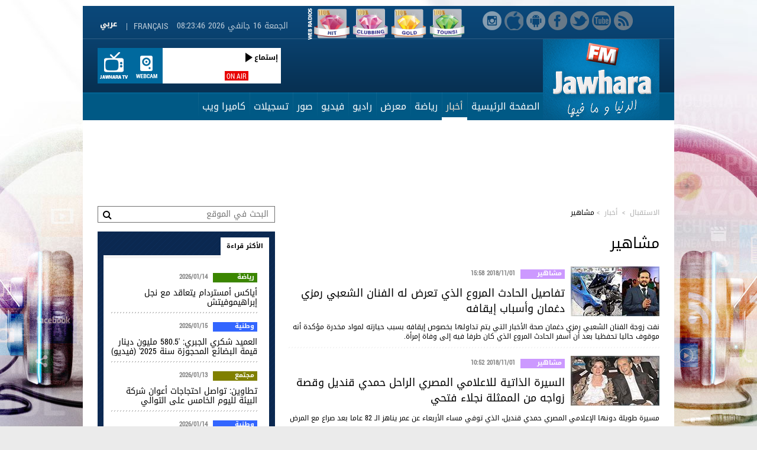

--- FILE ---
content_type: text/html; charset=UTF-8
request_url: https://www.jawharafm.net/ar/articles/%D8%A3%D8%AE%D8%A8%D8%A7%D8%B1/%D9%85%D8%B4%D8%A7%D9%87%D9%8A%D8%B1/50/115
body_size: 26506
content:
<!DOCTYPE html PUBLIC "-//W3C//DTD XHTML 1.0 Transitional//EN" "http://www.w3.org/TR/xhtml1/DTD/xhtml1-transitional.dtd">
<html lang="ar" dir="rtl" xmlns="http://www.w3.org/1999/xhtml">
<head>
  <!-- Start Google Analytics -->
  
  <!-- Google tag (gtag.js) -->
  <script async src="https://www.googletagmanager.com/gtag/js?id=G-22HP1NBKRG"></script>
  <script>
    window.dataLayer = window.dataLayer || [];
    function gtag(){dataLayer.push(arguments);}
    gtag('js', new Date());
  
    gtag('config', 'G-22HP1NBKRG');
  </script>
  
  
  <!-- End Google Analytics -->
<script type="text/javascript">
    (function(c,l,a,r,i,t,y){
        c[a]=c[a]||function(){(c[a].q=c[a].q||[]).push(arguments)};
        t=l.createElement(r);t.async=1;t.src="https://www.clarity.ms/tag/"+i;
        y=l.getElementsByTagName(r)[0];y.parentNode.insertBefore(t,y);
    })(window, document, "clarity", "script", "j9u2huud0y");
</script>

<meta http-equiv="Content-Type" content="text/html; charset=utf-8" />
<meta name="viewport1" content="width=device-width">
  <link rel="alternate" media="only screen and (max-width: 640px)"
      href="https://m.jawharafm.net/ar/articles/%D8%A3%D8%AE%D8%A8%D8%A7%D8%B1/%D9%85%D8%B4%D8%A7%D9%87%D9%8A%D8%B1/50/115" >
    <meta name="twitter:app:name:iphone" content="Jawhara FM">
	<meta name="twitter:app:id:iphone" content="442426131">
	<meta name="twitter:app:url:iphone" content="https://itunes.apple.com/fr/app/jawhara-fm-tunisie/id442426131?mt=8">
<meta name="apple-itunes-app" content="app-id=442426131">
<meta name="google-play-app" content="app-id=com.itgrapes.jawharafm">

<link rel="icon" href="https://www.jawharafm.net/ar/static/fr/image/gif/favicon.ico" />
<link rel="icon" type="image/gif" href="https://www.jawharafm.net/ar/static/fr/image/gif/favicon.gif" />
<meta name="apple-itunes-app" content="app-id=442426131">
<meta property="fb:admins" content="1070360441"/>
<meta property="fb:app_id" content="251264208347035"/>
<meta property="og:locale" content="ar_AR">
 <link rel="search" type="application/opensearchdescription+xml" href="/opensearchar" title="Recherche de Jawhara FM Arabe">
<title>&#x202b;مشاهير</title>
<meta name="description" content="&#x202b;مشاهير"> 
 <meta name="Keywords" content="Radio Jawhara FM, jawhara FM tunisie, jawhara radio, jawhara, tunisie radio, jawhra, جوهرة أف آم, أخبار تونس" />
<meta property="og:type" content="website" />
<meta property="og:url" content="https://www.jawharafm.net/ar/articles/%D8%A3%D8%AE%D8%A8%D8%A7%D8%B1/%D9%85%D8%B4%D8%A7%D9%87%D9%8A%D8%B1/50/115"/>
<meta property="og:title" content="مشاهير"/>
<meta property="og:image" content="https://www.jawharafm.net/ar/static/fr/image/png/jawhrafm3.png"/>
<meta property="og:site_name" content="JawharaFM (Jawhara FM)"/>
<meta property="og:description" content="مشاهير"/>

					<link rel="canonical" href="/ar/articles/%D8%A3%D8%AE%D8%A8%D8%A7%D8%B1/%D9%85%D8%B4%D8%A7%D9%87%D9%8A%D8%B1/50"/>
				
					<link rel="prev" href="/ar/articles/%D8%A3%D8%AE%D8%A8%D8%A7%D8%B1/%D9%85%D8%B4%D8%A7%D9%87%D9%8A%D8%B1/50/114">
				
					<link rel="next" href="/ar/articles/%D8%A3%D8%AE%D8%A8%D8%A7%D8%B1/%D9%85%D8%B4%D8%A7%D9%87%D9%8A%D8%B1/50/116">
				<link type="text/css" rel="stylesheet"  href="https://www.jawharafm.net/ar/static/css/reset.css" />
<link type="text/css" rel="stylesheet"  href="https://www.jawharafm.net/ar/static/fr/css/site.css" />
<link type="text/css" rel="stylesheet"  href="https://www.jawharafm.net/ar/static/fr/css/match.css" />
<!--[if IE 6]><link type="text/css" rel="stylesheet"  href="static/fr/css/ie6.css" /><![endif]-->
<!--[if IE 7]><link type="text/css" rel="stylesheet"  href="static/fr/css/ie7.css" /><![endif]-->
<link type="text/css" rel="stylesheet" href="https://www.jawharafm.net/ar/static/fr/soundmanager/css/bar-ui.css" />	

<!--[if IE]>  
<script src="http://html5shim.googlecode.com/svn/trunk/html5.js"></script> 
<script type="text/javascript">
document.createElement("header");
document.createElement("footer");
document.createElement("section");
document.createElement("aside");
document.createElement("nav");
document.createElement("article");
document.createElement("figure");
document.createElement("figcaption");
</script>
<![endif]-->

<script type='text/javascript'>
var randpub = 0;
</script>
<script type='text/javascript'>
var randpub = 0;
</script>
<!-- Generated by OpenX 2.8.10 -->
<!--
<script type='text/javascript' src='http://openx.jawharafm.net/www/delivery/spcjs.php?id=1'></script>
-->


<script type="text/javascript">var BASE_URL = '/ar';</script>
<script type="text/javascript" src="https://ajax.googleapis.com/ajax/libs/jquery/1.8.3/jquery.min.js"></script>
<script type="text/javascript" src="https://www.jawharafm.net/ar/static/fr/js/functions.js"></script>
<script type="text/javascript" src="https://www.jawharafm.net/ar/static/fr/js/jquery.validationEngine.js"></script>
<script type="text/javascript" src="https://www.jawharafm.net/ar/static/fr/js/jquery.validationEngine-fr.js"></script>
<script type="text/javascript" src="https://www.jawharafm.net/ar/static/fr/js/newsletter.js"></script>
<script type="text/javascript" src="https://www.jawharafm.net/ar/static/fr/js/sondage.js"></script>
<script type="text/javascript" src="https://www.jawharafm.net/ar/static/fr/js/date_heure.js"></script>
<script type="text/javascript" src="https://www.jawharafm.net/ar/static/fr/js/jquery.prettyPhoto.js"></script>

<script type="text/javascript" charset="utf-8">
  $(document).ready(function(){
    $("a[rel^='prettyPhoto']").prettyPhoto();
	$(".gallery:first a[rel^='prettyPhoto']").prettyPhoto({animation_speed:'normal',theme:'light_square',slideshow:3000, autoplay_slideshow: true});
	$(".gallery:gt(0) a[rel^='prettyPhoto']").prettyPhoto({animation_speed:'fast',slideshow:10000, hideflash: true});
  });
</script>
<script>

randorange = Math.floor(Math.random() * 2) + 1 ;
/*  $(function(){ 
  $("form.frm").validationEngine();
}); */


function validateEmail(str) {
	var emailexp = /^[a-z][a-z_0-9\-\.]+@[a-z_0-9\.\-]+\.[a-z]{2,3}$/i
	var phoneexp =  /^[0-9]{5,20}$/
	return emailexp.test(str);
}

 $(document).ready(function(){     
 	//  MESSAGE AU STUDIO    
	$(".btn_studio").click(function(){ 
			
			$('#msgInfoMailStudio').html('');
			var nom 	= $("#nom").val();
			var email 	= $("#mail").val();
			var tel 	= $("#tel").val();
			var msg 	= $("#msg").val();
			
			erreur = 0;
			if($("#nom").val() == "") {
				erreur = 1;
				$("#nom").css("border-color", "#FFFF00");
			}else { $("#nom").css("border-color", "#022b3f "); }
			
			if($("#mail").val() == "") {
				erreur = 1;
				$("#mail").css("border-color", "#FFFF00");
			}
			else if (validateEmail($("#mail").val()) == false) {
				erreur = 2;
				$("#mail").css("border-color", "#FFFF00");
			}else { $("#mail").css("border-color", "#022b3f "); }
			
			if($("#msg").val() == "") {
				erreur = 1;
				$("#msg").css("border-color", "#FFFF00");
			}else { $("#msg").css("border-color", "#022b3f "); }

			if (erreur == 1) {
				$("#msgInfoMailStudio").html("الرجاع تعمير الخانات الإجبارية");
				return false;
			} 
			if (erreur == 2) {
				$("#msgInfoMailStudio").html("البريد الإلكتروني غير صحيح");
				return false;
			} 
			
			
			
			//$("#msgInfoMailStudio").html("<img src='https://www.jawharafm.net/ar/static/fr/image/gif/ajaxloader.gif' alt = 'loading' />");
			$("#msgInfoMailStudio").html("جاري تحميل...");
			$.ajax({
					type: 'POST',
					url: '/ar/send_email/send',
					data: {nom:nom, email:email, tel:tel, msg:msg},
					success: function(result){	
						$('#msgInfoMailStudio').html(result);
						document.getElementById('formstudioMsg').reset();
						
					},
				});
	});
	
});
	
 </script>
 
 <script type="text/javascript" src="https://www.jawharafm.net/ar/static/fr/js/easySlider1.7.js"></script>
<script type="text/javascript">         
    $(document).ready(function(){	
	$(".slider_prog").easySlider({
		auto: true, 
		continuous: true,	
		controlsShow:	false,
	});

});
</script>

<script type="text/javascript" src="https://www.jawharafm.net/ar/static/fr/js/thumb_slider.js" ></script>
<script type="text/javascript" src="https://www.jawharafm.net/ar/static/fr/js/tab.js"></script>
<script type="text/javascript" src="https://www.jawharafm.net/ar/static/fr/js/tab_prog.js"></script>
<script type="text/javascript" src="https://www.jawharafm.net/ar/static/fr/js/jquery.tinycarousel.min.js"></script>
<script src="https://www.jawharafm.net/ar/static/fr/js/validation_contact.js"></script>
<script src="https://www.jawharafm.net/ar/static/fr/js/validation_newsletter.js"></script>
<!--
<script type="text/javascript" src="https://www.jawharafm.net/ar/static/fr/audiojs/audio.min.js"></script>
    <script>
      audiojs.events.ready(function() {
        audiojs.createAll();
      });
    </script>
	-->
<script type="text/javascript" src="https://www.jawharafm.net/ar/static/fr/soundmanager/script/soundmanager2.js"></script>
<script src="https://www.jawharafm.net/ar/static/fr/soundmanager/script/bar-ui.js"></script>  
    
    
<script type="text/javascript">         
    $(document).ready(function(){  
        $('#slider-code').tinycarousel({ axis: 'y'});
    });
</script>
<script type="text/javascript" src="https://www.jawharafm.net/ar/static/fr/js/match.js"></script>
<meta name="google-site-verification" content="1VovrpWKl2U6eE6uua_opGalqwkPExWHIlbgepM5g-Y">
<meta property="fb:pages" content="166105103436041" />




<!-- Facebook Pixel Code -->
<script>
  !function(f,b,e,v,n,t,s)
  {if(f.fbq)return;n=f.fbq=function(){n.callMethod?
  n.callMethod.apply(n,arguments):n.queue.push(arguments)};
  if(!f._fbq)f._fbq=n;n.push=n;n.loaded=!0;n.version='2.0';
  n.queue=[];t=b.createElement(e);t.async=!0;
  t.src=v;s=b.getElementsByTagName(e)[0];
  s.parentNode.insertBefore(t,s)}(window, document,'script',
  'https://connect.facebook.net/en_US/fbevents.js');
  fbq('init', '548204485705587');
  fbq('track', 'PageView');
</script>
<noscript><img height="1" width="1" style="display:none"
  src="https://www.facebook.com/tr?id=548204485705587&ev=PageView&noscript=1"
/></noscript>
<!-- End Facebook Pixel Code -->
</head>
<body>
  
   


<div id="fb-root"></div>
<script>
  window.fbAsyncInit = function() {
    FB.init({
      appId      : '251264208347035',
    status     : true, // check login status
    cookie     : true, // enable cookies to allow the server to access the session
    xfbml      : true,  // parse XFBML
      version    : 'v2.8'
    });
  };


  // Load the SDK asynchronously
    (function(d, s, id){
     var js, fjs = d.getElementsByTagName(s)[0];
     if (d.getElementById(id)) {return;}
     js = d.createElement(s); js.id = id;
     js.src = "//connect.facebook.net/ar_AR/sdk.js";
     fjs.parentNode.insertBefore(js, fjs);
   }(document, 'script', 'facebook-jssdk'));

  // Here we run a very simple test of the Graph API after login is successful. 
  // This testAPI() function is only called in those cases. 
  function testAPI() {
    console.log('Welcome!  Fetching your information.... ');
    FB.api('/me', function(response) {
      console.log('Good to see you, ' + response.name + '.');
    });
  }
  
</script>

<ins data-revive-zoneid='68' data-revive-id='490b0586e03d50a6e0623485e7243993'></ins>

<!--
Code Menu : 50-->
	
<div align="center" style="top: 0px; margin: auto auto auto -960px; z-index: -100; left: 50%; text-align: center ! important; position: fixed;">

<script type='text/javascript'><!--//<![CDATA[
   var m3_u = (location.protocol=='https:'?'https://openx.jawharafm.net/www/delivery/ajs.php':'http://openx.jawharafm.net/www/delivery/ajs.php');
   var m3_r = Math.floor(Math.random()*99999999999);
   if (!document.MAX_used) document.MAX_used = ',';
   document.write ("<scr"+"ipt type='text/javascript' src='"+m3_u);
   
  
  
   switch(randpub){ 
	case 1:
    // [id55] Habillage - Index Telecom */
   // OA_show(55);
					   document.write ("?zoneid=55");

	
	break; 
	      
	case 2:
    // [id63] Habillage - Index Orange */
   // switch(randorange){
	//case 1:
   // OA_show(63);
					   document.write ("?zoneid=63");

    //break; 
	//}
	break; 
	      
	case 0:
    // [id60] Habillage - Index Tunisiana */
  //  OA_show(60);
					   document.write ("?zoneid=60");

}
   document.write ('&amp;cb=' + m3_r);
   if (document.MAX_used != ',') document.write ("&amp;exclude=" + document.MAX_used);
   document.write (document.charset ? '&amp;charset='+document.charset : (document.characterSet ? '&amp;charset='+document.characterSet : ''));
   document.write ("&amp;loc=" + escape(window.location));
   if (document.referrer) document.write ("&amp;referer=" + escape(document.referrer));
   if (document.context) document.write ("&context=" + escape(document.context));
   if (document.mmm_fo) document.write ("&amp;mmm_fo=1");
   document.write ("'><\/scr"+"ipt>");
//]]>--></script>

</div>




<script type='text/javascript'><!--//<![CDATA[
   var m3_u = (location.protocol=='https:'?'https://openx.jawharafm.net/www/delivery/ajs.php':'http://openx.jawharafm.net/www/delivery/ajs.php');
   var m3_r = Math.floor(Math.random()*99999999999);
   if (!document.MAX_used) document.MAX_used = ',';
   document.write ("<scr"+"ipt type='text/javascript' src='"+m3_u);
   
  
  
   switch(randpub){ 
	case 1:
    // [id55] Habillage - Index Telecom */
   // OA_show(55);
					   document.write ("?zoneid=57");

	
	break; 
	      
	case 2:
    // [id63] Habillage - Index Orange */
   // switch(randorange){
	//case 1:
   // OA_show(63);
					   document.write ("?zoneid=76");

    //break; 
	//}
	break; 
	      
	case 0:
    // [id60] Habillage - Index Tunisiana */
  //  OA_show(60);
					   document.write ("?zoneid=75");

}
   document.write ('&amp;cb=' + m3_r);
   if (document.MAX_used != ',') document.write ("&amp;exclude=" + document.MAX_used);
   document.write (document.charset ? '&amp;charset='+document.charset : (document.characterSet ? '&amp;charset='+document.characterSet : ''));
   document.write ("&amp;loc=" + escape(window.location));
   if (document.referrer) document.write ("&amp;referer=" + escape(document.referrer));
   if (document.context) document.write ("&context=" + escape(document.context));
   if (document.mmm_fo) document.write ("&amp;mmm_fo=1");
   document.write ("'><\/scr"+"ipt>");
//]]>--></script>

<div style="width: 1000px; text-align:center 50%; margin-left: auto; margin-right: auto; position: relative;">

<!--
<script type='text/javascript'><!--//<![CDATA[
   var m3_u = (location.protocol=='https:'?'https://openx.jawharafm.net/www/delivery/ajs.php':'http://openx.jawharafm.net/www/delivery/ajs.php');
   var m3_r = Math.floor(Math.random()*99999999999);
   if (!document.MAX_used) document.MAX_used = ',';
   document.write ("<scr"+"ipt type='text/javascript' src='"+m3_u);
   
      switch(randpub){ 
	case 1:
    // [id61] TOP 1000x90 Telecom */
  //  OA_show(61);
	   document.write ("?zoneid=61");

	
	break; 
	      
	case 2:
    // [id58] TOP 1000x90 Orange */
   //     switch(randorange){
//	case 2:
   document.write ("?zoneid=58");

  //  break; 
//	}
	
	break; 
	      
	case 0:
    // [id62] TOP 1000x90 Tunisiana */
  //  OA_show(62);
	   document.write ("?zoneid=62");
	   
	   	break; 


}
   document.write ('&amp;cb=' + m3_r);
   if (document.MAX_used != ',') document.write ("&amp;exclude=" + document.MAX_used);
   document.write (document.charset ? '&amp;charset='+document.charset : (document.characterSet ? '&amp;charset='+document.characterSet : ''));
   document.write ("&amp;loc=" + escape(window.location));
   if (document.referrer) document.write ("&amp;referer=" + escape(document.referrer));
   if (document.context) document.write ("&context=" + escape(document.context));
   if (document.mmm_fo) document.write ("&amp;mmm_fo=1");
   document.write ("'><\/scr"+"ipt>");
//]]>--><!--</script>

-->
<script>
document.write("<ins data-revive-zoneid='");

    switch(randpub){  
	
	case 1:
    // Telecom */
	document.write ("61");
	break; 
	      
	case 2:
    // Orange */

    document.write ("58");
	break; 
	      
	case 0:
    // Tunisiana */

	document.write ("62");
	break; 

	}
document.write("' data-revive-id='490b0586e03d50a6e0623485e7243993'></ins>");
</script>


</div>

<div class="wrapper">
  <div class="bloc_rsoc">
  	<p><a href="https://www.instagram.com/jawharafm/" alt="Instagram" onclick="logInstagramEvent()" target="_blank" class="instagram_top"></a></p>
	<p><a href="https://itunes.apple.com/fr/app/jawhara-fm-tunisie/id442426131?mt=8" alt="iOS" onclick="logiOSEvent()" target="_blank" class="ios_top"></a></p>
	<p><a href="https://play.google.com/store/apps/details?id=com.itgrapes.jawharafm" target="_blank" onclick="logAndroidEvent()" class="android_top"></a></p>
    <p><a href="https://www.facebook.com/Radio.JawharaFM" target="_blank"  onclick="logFacebookEvent()" alt="Facebook" class="face_top"></a></p>
    <p><a href="https://twitter.com/Jawhara_FM" target="_blank"  onclick="logTwitterEvent()" alt="Twitter" class="twitter_top"></a></p>
    <p><a href="https://www.youtube.com/subscription_center?add_user=jawharafm1" target="_blank"  onclick="logYoutubeEvent()" alt="Youtube" class="youtube_top"></a></p>
    <p><a href="/ar/flux/rss/88" class="rss_top"></a></p>	
  </div>
<script>
 	/**
 * This function will log Youtube App Event
 */
function logYoutubeEvent() {
    FB.AppEvents.logEvent('Youtube');
	console.log('Click Youtube');
}
function logTwitterEvent() {
    FB.AppEvents.logEvent('Twitter');
	console.log('Click Twitter');
}
function logFacebookEvent() {
    FB.AppEvents.logEvent('Facebook');
	console.log('Click Facebook');

}
function logInstagramEvent() {
    FB.AppEvents.logEvent('Instagram');
	console.log('Click Instagram');

}
function logAndroidEvent() {
    FB.AppEvents.logEvent('Android');
	console.log('Click Android');

}
function logiOSEvent() {
    FB.AppEvents.logEvent('iOS');
	console.log('Click iOS');

}
</script>


<!-- esi:include src="https://www.jawharafm.net/story/storydesktop.php?2019" /-->





  <style>
#web-li {
    color: rgb(255, 255, 255);
    float: right;
    height: 60px;
    vertical-align: middle;
    width: 60px;
    perspective-origin: 24px 21px;
    transform-origin: 24px 21px;
    border: 0px none rgb(255, 255, 255);
    font: normal normal normal normal 16px/normal Arial, Helvetica, Garuda, sans-serif;
    list-style: none outside none;
    outline: rgb(255, 255, 255) none 0px;
    padding-right: 5px; 
}

#web-img {
    color: rgb(255, 255, 255);
    float: right;
    height: 60px;
    vertical-align: middle;
    width: 60px;
    perspective-origin: 24px 21px;
    transform-origin: 24px 21px;
    border: 0px none rgb(255, 255, 255);
    font: normal normal normal normal 16px/normal Arial, Helvetica, Garuda, sans-serif;
    list-style: none outside none;
    outline: rgb(255, 255, 255) none 0px;
    padding: 0px 0px 0px 5px;
}



</style>
		<div  style="float: right; right: 50px; position: relative; height: 55px; width: 300px;top: 0px;z-index: 1;">
						<ul id="web-ul">
							<li id="web-li">
								 <span id="web-span"> <a href="/ar/webradio/webradio1/215" width="60px" height="60px" rel="webradio1" id="web-a"><img src="/htmlfiles/webradios/logo-tounsi-100-100.png" width="60px" height="60px" alt="100% Tounsi" id="web-img" /></a></span>
							</li>
							<li id="web-li">
								 <span id="web-span"> <a href="/ar/webradio/webradio2/216" width="60px" height="60px" rel="webradio2" id="web-a"><img src="/htmlfiles/webradios/logo-gold-100-100.png" width="60px" height="60px" alt="100% Gold" id="web-img" /></a></span>
							</li>
							<li id="web-li">
								 <span id="web-span"> <a href="/ar/webradio/webradio3/217" width="60px" height="60px" rel="webradio3" id="web-a"><img src="/htmlfiles/webradios/logo-clubbing-100-100.png" width="60px" height="60px" alt="100% Clubbing" id="web-img" /></a></span>
							</li>
							<li id="web-li">
								 <span id="web-span"> <a href="/ar/webradio/webradio4/218" width="60px" height="60px" rel="webradio4" id="web-a"><img src="/htmlfiles/webradios/logo-hit-100-100.png" width="60px" height="60px" alt="100% Hit" id="web-img" /></a></span>
							</li>



							<img src="/htmlfiles/webradios/titre-webradios.png" alt="Web Radios" style="float: right;" width="15px" height="60px">
						</ul>
						
						
					</div>
					
					
					
  <div class="nav_top">
    <div class="bloc_msgstudio" style="visibility:hidden;"><a href="#?" class="icon_msgstudio"></a>
      <div class="ouvr_msgstudio">
        <div class="ouvr_msgstudioin">
          <p class="titr_msgstudio">إبعث برسالتك إلي الأستديو</p>
          <p style="color:#FFFF00" id="msgInfoMailStudio"></p>
          <br />
          <form action="/ar/send_email/send" method="post" class="frm" id="formstudioMsg">
            <table cellspacing="0" cellpadding="0">
              <tr>
                <td width="100"><label class="lab_studio">الإسم * :</label></td>
                <td><input name="nom" id="nom" type="text" class="input_studio validate[required]" /></td>
              </tr>
              <tr>
                <td width="100" height="5"><img src="https://www.jawharafm.net/ar/static/image/gif/px.gif" width="1" height="1" alt="" /></td>
                <td height="5"><img src="https://www.jawharafm.net/ar/static/image/gif/px.gif" width="1" height="1" alt="" /></td>
              </tr>
              <tr>
                <td width="100"><label class="lab_studio">البريد الإلكتروني * :</label></td>
                <td><input name="mail" id="mail" type="text" class="input_studio validate[required,custom[email]]" /></td>
              </tr>
              <tr>
                <td width="100" height="5"><img src="https://www.jawharafm.net/ar/static/image/gif/px.gif" width="1" height="1" alt="" /></td>
                <td height="5"><img src="https://www.jawharafm.net/ar/static/image/gif/px.gif" width="1" height="1" alt="" /></td>
              </tr>
              <tr>
                <td width="100"><label class="lab_studio">الهاتف :</label></td>
                <td><input name="tel" id="tel" type="text" class="input_studio" /></td>
              </tr>
              <tr>
                <td width="100" height="5"><img src="https://www.jawharafm.net/ar/static/image/gif/px.gif" width="1" height="1" alt="" /></td>
                <td height="5"><img src="https://www.jawharafm.net/ar/static/image/gif/px.gif" width="1" height="1" alt="" /></td>
              </tr>
              <tr>
                <td width="100" valign="top"><label class="lab_studio">الرسالة * :</label></td>
                <td><textarea name="msg" id="msg" cols="" rows="" class="area_studio validate[required]" ></textarea></td>
              </tr>
              <tr>
                <td width="100" height="10"><img src="https://www.jawharafm.net/ar/static/image/gif/px.gif" width="1" height="1" alt="" /></td>
                <td height="10"><img src="https://www.jawharafm.net/ar/static/image/gif/px.gif" width="1" height="1" alt="" /></td>
              </tr>
              <tr>
                <td width="100" ><img src="https://www.jawharafm.net/ar/static/image/gif/px.gif" width="1" height="1" alt="" /></td>
                <td align="center" ><a href="#?" class="btn_studio">
                  <input name="" type="button" value="إرسال" />
                  </a></td>
              </tr>
            </table>
          </form>
        </div>
      </div>
    </div>
	  </div>
  <header>
    <div class="top">
      <div class="top_in">
        <div class="p1_top">
          <p class="lang"><a href="/fr/">Français</a><span>|</span><a href="/ar/"><img src="https://www.jawharafm.net/ar/static/fr/image/gif/arabe.gif" width="38" height="13" alt=""></a></p>

      
          <span class="dat" id="date_heure"><script type="text/javascript">window.onload = date_heure('date_heure');</script></span>
          <div class="clear"><img src="https://www.jawharafm.net/ar/static/image/gif/px.gif" width="1" height="1" alt=""></div>
        </div>
        <div class="p2_top">
                <span class="logo"><a href="/ar/"><img src="https://www.jawharafm.net/ar/static/fr/image/png/logo-jfm.png" alt="جوهرة آف آم" /></a></span>      
                           
 <div class="onair">
	        <a target="_blank" class="jtv" href="/ar/webcam/jtv/356"></a>
          	<a target="_blank" class="webcam" href="/ar/webcam/34"></a>
            <div class="boxonair">
                            
                  <div style="width: 85px; float:right; padding-left:5px; margin-left:5px;"  data-pagination="false"> 
                  <ul class="carousel">				
					
			
                  	  </ul>     
                  </div>
              <div class="height100_pourcent zoom">
           <a href="/ar/live/56" target="_blank">   <span class="txt_onair">ON AIR</span><span class="ecoutjfm" >إستماع</span>
           	              </div>
            </div>
            <div class="clear"><img src="/ar/static/image/gif/px.gif" width="1" height="1" alt=""></div>
          </div>         
        
	

          
               
          <div class="clear"><img src="https://www.jawharafm.net/ar/static/image/gif/px.gif" width="1" height="1" alt=""></div>
        </div>
      </div>
    </div>
    <nav>
      <div class="menu">
  <ul class="list_menuheader">
			             <li >
			             <a href="https://www.jawharafm.net/ar/" target="_parent" class="linkmenu_header ">الصفحة الرئيسية </a>
			             	             </li>
                         <li >
			             <a href="/ar/articles/أخبار/6" target="_parent" class="linkmenu_header linkmenu_header_activ">أخبار</a>
			             	                 <ul class="smenuheader">
                                          <li><a href="/ar/articles/أخبار/وطنية/90" target="_parent">وطنية</a></li>
                                                 <li><a href="/ar/articles/أخبار/سياسة/44" target="_parent">سياسة</a></li>
                                                 <li><a href="/ar/articles/أخبار/إقتصاد/43" target="_parent">إقتصاد</a></li>
                                                 <li><a href="/ar/articles/أخبار/دولية/49" target="_parent">دولية</a></li>
                                                 <li><a href="/ar/articles/أخبار/بيان-صحفي/192" target="_parent">بيان صحفي</a></li>
                                                 <li><a href="/ar/articles/أخبار/تكنولوجيا-/46" target="_parent">تكنولوجيا </a></li>
                                                 <li><a href="/ar/articles/أخبار/مشاهير/50" target="_parent">مشاهير</a></li>
                                                 <li><a href="/ar/articles/أخبار/أخبار-جهوية/47" target="_parent">أخبار جهوية</a></li>
                                                 <li><a href="/ar/articles/أخبار/أخبار-جوهرة/113" target="_parent">أخبار جوهرة</a></li>
                                                 <li><a href="/ar/articles/أخبار/ثقافة/126" target="_parent">ثقافة</a></li>
                                                 <li><a href="/ar/articles/أخبار/مجتمع/51" target="_parent">مجتمع</a></li>
                                                 <li><a href="/ar/articles/أخبار/متفرقات/198" target="_parent">متفرقات</a></li>
                                                 <li><a href="/ar/articles/أخبار/عروض-شغل/234" target="_parent">عروض شغل</a></li>
                                                 <li><a href="/ar/articles/أخبار/مقال-رأي/139" target="_parent">مقال رأي</a></li>
                                         </ul>
                             </li>
                         <li >
			             <a href="/ar/articles/رياضة-/4" target="_parent" class="linkmenu_header ">رياضة </a>
			             	                 <ul class="smenuheader">
                                          <li><a href="/ar/articles/رياضة-/أخبار-الرياضة/39" target="_parent">أخبار الرياضة</a></li>
                                                 <li><a href="/ar/articles/رياضة-/planete-sport/305" target="_parent">Planète Sport</a></li>
                                         </ul>
                             </li>
                         <li >
			             <a href="/ar/articles/معرض-/8" target="_parent" class="linkmenu_header ">معرض </a>
			             	                 <ul class="smenuheader">
                                          <li><a href="/ar/articles/معرض-/صور/82" target="_parent">صور</a></li>
                                                 <li><a href="/ar/articles/معرض-/فيديو/83" target="_parent">فيديو</a></li>
                                         </ul>
                             </li>
                         <li >
			             <a href="/ar/contenu/7" target="_parent" class="linkmenu_header ">راديو </a>
			             	                 <ul class="smenuheader">
                                          <li><a href="/ar/equipe/animateur/53" target="_parent">الفريق </a></li>
                                                 <li><a href="/ar/live/56" target="_blank">المباشر </a></li>
                                                 <li><a href="http://www.jawharafm.net/ar/webradio/webradio1/215" target="_parent">100% Tounsi Web Radio</a></li>
                                                 <li><a href="http://www.jawharafm.net/ar/webradio/webradio2/216" target="_parent">100% Gold Web Radio</a></li>
                                                 <li><a href="http://www.jawharafm.net/ar/webradio/webradio3/217" target="_parent">100% Clubbing Web Radio</a></li>
                                                 <li><a href="http://www.jawharafm.net/ar/webradio/webradio4/218" target="_parent">100% Hit Web Radio</a></li>
                                         </ul>
                             </li>
                         <li >
			             <a href="/ar/articles/فيديو/فيديو/83" target="_parent" class="linkmenu_header ">فيديو</a>
			             	             </li>
                         <li >
			             <a href="/ar/articles/صور/صور/82" target="_parent" class="linkmenu_header ">صور</a>
			             	             </li>
                         <li >
			             <a href="/ar/articles/تسجيلات/9" target="_parent" class="linkmenu_header ">تسجيلات</a>
			             	                 <ul class="smenuheader">
                                          <li><a href="/ar/articles/تسجيلات/rdv-tourisme/327" target="_parent">RDV tourisme</a></li>
                                                 <li><a href="/ar/articles/تسجيلات/تونسي-من-العالم/312" target="_parent">تونسي من العالم</a></li>
                                         </ul>
                             </li>
                         <li >
			             <a href="/ar/webcam/34" target="_parent" class="linkmenu_header ">كاميرا ويب</a>
			             	                 <ul class="smenuheader">
                                          <li><a href="/ar/webcam/jtv/356" target="_parent">Jawhara TV</a></li>
                                         </ul>
                             </li>
            			<!--
			<li><a  class="linkmenu_header" style="padding-top: 3px;" href="/ar/articles/أخبار/الحملة-الانتخابية-لبلديات-2018/294" ><img src="/ar/static/fr/image/jpg/bt-elec-2018.jpg"></a></li>-->
        </ul>


        
      </div>
    </nav>
	
	
  </header>
<script type="text/javascript" src="https://www.jawharafm.net/ar/static/fr/js/slideshow.js"></script>
<script type="text/javascript">	
		$(function()
		{
			        slideWidth: 190          
			// Create slideshow instances
			
			var $s = $('.slideshow').slides(),

			    // Access an instance API
			    api = $s.eq(1).data('slides');

			// Transition select
			$('select[name=transition]').on('change', function()
			{
				api.redraw( this.value );
			});
		});
</script>
<div class="content">
	               <div class="zone_banner_content">
                      	<!--
<script type='text/javascript'><!--//<![CDATA[
   var m3_u = (location.protocol=='https:'?'https://openx.jawharafm.net/www/delivery/ajs.php':'http://openx.jawharafm.net/www/delivery/ajs.php');
   var m3_r = Math.floor(Math.random()*99999999999);
   if (!document.MAX_used) document.MAX_used = ',';
   document.write ("<scr"+"ipt type='text/javascript' src='"+m3_u);

   switch(randpub){ 
	case 1:
    // [id12] Index Top 728x90 - Telecom
  //  OA_show(12);
				   document.write ("?zoneid=12");

	
	break; 
	   
	   
	case 2:
	// [id18] Index Top 728x90 - Orange
 //   OA_show(18);
				   document.write ("?zoneid=18");

	
	break; 
	
	case 0:
	// [id3] Index Top 728x90 - Tunisiana
 //   OA_show(3);
				   document.write ("?zoneid=3");

	
	break; 	

}

   document.write ('&amp;cb=' + m3_r);
   if (document.MAX_used != ',') document.write ("&amp;exclude=" + document.MAX_used);
   document.write (document.charset ? '&amp;charset='+document.charset : (document.characterSet ? '&amp;charset='+document.characterSet : ''));
   document.write ("&amp;loc=" + escape(window.location));
   if (document.referrer) document.write ("&amp;referer=" + escape(document.referrer));
   if (document.context) document.write ("&context=" + escape(document.context));
   if (document.mmm_fo) document.write ("&amp;mmm_fo=1");
   document.write ("'><\/scr"+"ipt>");
//]]>--><!--</script>
-->

<script>

document.write("<ins data-revive-zoneid='");

    switch(randpub){  
	
	case 1:
    // Telecom */
	document.write ("12");
	break; 
	      
	case 2:
    // Orange */

    document.write ("18");
	break; 
	      
	case 0:
    // Tunisiana */

	document.write ("3");
	break; 

	}
document.write("' data-revive-id='490b0586e03d50a6e0623485e7243993'></ins>");
</script>

                        </div>
              <div class="contentin">

    <div class="clear"><img src="https://www.jawharafm.net/ar/static/image/gif/px.gif" width="1" height="1" alt=""></div>
    <div class="article_cont">
      <div class="article">
              <p class="path">
			            	<a href="/ar/">الاستقبال</a>
            	
            <span>></span>            	<a href="/ar/articles/أخبار/6">أخبار</a>
            	
            <span>></span>مشاهير	
                    </p>
                        <div>
		
		
		
		
          <h1 class="titr_page">مشاهير</h1>
            <div>
<div class="elem_ev">
  <div class="img_ev"><a href="/ar/article/تفاصيل-الحادث-المروع-الذي-تعرض-له-الفنان-الشعبي-رمزي-دغمان-وأسباب-إيقافه/115/125844"><img src="/ar/imageResize/resize/francais_image_125844_1541085349.jpg/150/84" height="84" width="150" alt="تفاصيل الحادث المروع الذي تعرض له الفنان الشعبي رمزي دغمان وأسباب إيقافه" /></a></div>
  <div class=" ov zoom">  	
    <p class="pad_etiqeut">
	    	<a class="etiquet " style="background:none repeat scroll 0 0 #CC99FF" href="/ar/theme/مشاهير/87/26">مشاهير</a>
    	    	<span class="dat_ev">2018/11/01 15:58</span>
    		    </p>
    <h2 class="titr_ev"><a href="/ar/article/تفاصيل-الحادث-المروع-الذي-تعرض-له-الفنان-الشعبي-رمزي-دغمان-وأسباب-إيقافه/115/125844">تفاصيل الحادث المروع الذي تعرض له الفنان الشعبي رمزي دغمان وأسباب إيقافه</a></h2>
	    
    <p class="disc_ev">نفت زوجة الفنان الشعبي رمزي دغمان صحة الأخبار التي يتم تداولها بخصوص إيقافه بسبب حيازته لمواد مخدرة مؤكدة أنه موقوف حاليا تحفظيا بعد أن أسفر الحادث المروع الذي كان طرفا فيه إلى وفاة إمرأة.</p>
      </div>
</div>
            <div class="sep_dot clear"><img src="https://www.jawharafm.net/ar/static/image/gif/px.gif" width="1" height="1" alt=""></div>
<div class="elem_ev">
  <div class="img_ev"><a href="/ar/article/السيرة-الذاتية-للاعلامي-المصري-الراحل-حمدي-قنديل-وقصة-زواجه-من-الممثلة-نجلاء-فتحي/115/125809"><img src="/ar/imageResize/resize/francais_image_125809_1541068044.jpg/150/84" height="84" width="150" alt="السيرة الذاتية للاعلامي المصري الراحل حمدي قنديل وقصة زواجه من الممثلة نجلاء فتحي" /></a></div>
  <div class=" ov zoom">  	
    <p class="pad_etiqeut">
	    	<a class="etiquet " style="background:none repeat scroll 0 0 #CC99FF" href="/ar/theme/مشاهير/87/26">مشاهير</a>
    	    	<span class="dat_ev">2018/11/01 10:52</span>
    		    </p>
    <h2 class="titr_ev"><a href="/ar/article/السيرة-الذاتية-للاعلامي-المصري-الراحل-حمدي-قنديل-وقصة-زواجه-من-الممثلة-نجلاء-فتحي/115/125809">السيرة الذاتية للاعلامي المصري الراحل حمدي قنديل وقصة زواجه من الممثلة نجلاء فتحي</a></h2>
	    
    <p class="disc_ev"><p>مسيرة طويلة دونها الإعلامي المصري&nbsp;حمدي قنديل، الذي توفي مساء الأربعاء عن عمر يناهز الـ 82 عاما بعد صراع مع المرض في شهوره الأخيرة.</p></p>
      </div>
</div>
            <div class="sep_dot clear"><img src="https://www.jawharafm.net/ar/static/image/gif/px.gif" width="1" height="1" alt=""></div>
<div class="elem_ev">
  <div class="img_ev"><a href="/ar/article/الإعلان-عن-أغلى-ممثلة-تلفزيونية-في-العالم!/115/125737"><img src="/ar/imageResize/resize/francais_image_125737_1540987667.jpg/150/84" height="84" width="150" alt="الإعلان عن أغلى ممثلة تلفزيونية في العالم!" /></a></div>
  <div class=" ov zoom">  	
    <p class="pad_etiqeut">
	    	<a class="etiquet " style="background:none repeat scroll 0 0 #CC99FF" href="/ar/theme/مشاهير/87/26">مشاهير</a>
    	    	<span class="dat_ev">2018/10/31 13:00</span>
    		    </p>
    <h2 class="titr_ev"><a href="/ar/article/الإعلان-عن-أغلى-ممثلة-تلفزيونية-في-العالم!/115/125737">الإعلان عن أغلى ممثلة تلفزيونية في العالم!</a></h2>
	    
    <p class="disc_ev"><p>كشفت مجلة فوربس الأمريكية عن قائمة لأعلى ممثلات الأعمال التلفزيونية أجرا لعام 2018.</p></p>
      </div>
</div>
            <div class="sep_dot clear"><img src="https://www.jawharafm.net/ar/static/image/gif/px.gif" width="1" height="1" alt=""></div>
<div class="elem_ev">
  <div class="img_ev"><a href="/ar/article/الكشف-عن-أعلى-الممثلين-أجرا-لهذا-العام-/115/125712"><img src="/ar/imageResize/resize/francais_image_125712_1540977970.jpg/150/84" height="84" width="150" alt="الكشف عن أعلى الممثلين أجرا لهذا العام " /></a></div>
  <div class=" ov zoom">  	
    <p class="pad_etiqeut">
	    	<a class="etiquet " style="background:none repeat scroll 0 0 #CC99FF" href="/ar/theme/مشاهير/87/26">مشاهير</a>
    	    	<span class="dat_ev">2018/10/31 10:14</span>
    		    </p>
    <h2 class="titr_ev"><a href="/ar/article/الكشف-عن-أعلى-الممثلين-أجرا-لهذا-العام-/115/125712">الكشف عن أعلى الممثلين أجرا لهذا العام </a></h2>
	    
    <p class="disc_ev"><span>تصدر جيم بارسنز قائمة مجلة فوربس لأسماء ممثلي التلفزيون لعام 2018 الذين يتقاضون أعلى الأجور في العالم.</span></p>
      </div>
</div>
            <div class="sep_dot clear"><img src="https://www.jawharafm.net/ar/static/image/gif/px.gif" width="1" height="1" alt=""></div>
<div class="elem_ev">
  <div class="img_ev"><a href="/ar/article/young-greatness/115/125711"><img src="/ar/imageResize/resize/francais_image_125711_1540976565.jpg/150/84" height="84" width="150" alt="مقتل مغني الراب الأمريكي "Young Greatness"" /></a></div>
  <div class=" ov zoom">  	
    <p class="pad_etiqeut">
	    	<a class="etiquet " style="background:none repeat scroll 0 0 #CC99FF" href="/ar/theme/مشاهير/87/26">مشاهير</a>
    	    	<span class="dat_ev">2018/10/31 09:52</span>
    		    </p>
    <h2 class="titr_ev"><a href="/ar/article/young-greatness/115/125711">مقتل مغني الراب الأمريكي "Young Greatness"</a></h2>
	    
    <p class="disc_ev"><p>أكدت وسائل إعلام أمريكية خبر مقتل مغني الراب، ثيودور جونز، المعروف بـ "Young Greatness".</p></p>
      </div>
</div>
            <div class="sep_dot clear"><img src="https://www.jawharafm.net/ar/static/image/gif/px.gif" width="1" height="1" alt=""></div>
<div class="elem_ev">
  <div class="img_ev"><a href="/ar/article/جديد-اكرم-Mag-مرايا-فيديو/115/125638"><img src="/ar/imageResize/resize/francais_image_125638_1540893239.jpg/150/84" height="84" width="150" alt="جديد اكرم Mag "مرايا" (فيديو)" /></a></div>
  <div class=" ov zoom">  	
    <p class="pad_etiqeut">
	    	<a class="etiquet " style="background:none repeat scroll 0 0 #CC99FF" href="/ar/theme/مشاهير/87/26">مشاهير</a>
    	    	<span class="dat_ev">2018/10/30 10:40</span>
    		    </p>
    <h2 class="titr_ev"><a href="/ar/article/جديد-اكرم-Mag-مرايا-فيديو/115/125638">جديد اكرم Mag "مرايا" (فيديو)</a></h2>
	    
    <p class="disc_ev">أطلق الفنان التونسي أكرم ماق أغنيته الجديدة "مرايا" بطريقة الفيديو كليب لتلاقي رواجا هاما على موقع اليوتيوب ويتجاوز عدد مشاهديها 400 ألف بعد 3 أيام فقط من إطلاقها.</p>
      </div>
</div>
            <div class="sep_dot clear"><img src="https://www.jawharafm.net/ar/static/image/gif/px.gif" width="1" height="1" alt=""></div>
<div class="elem_ev">
  <div class="img_ev"><a href="/ar/article/ثامر-حسني-يختار-عنوان-أول-مسلسلاته-التلفزيونية-إسما-لمولوده-الجديد/115/125462"><img src="/ar/imageResize/resize/francais_image_125462_1540643615.jpg/150/84" height="84" width="150" alt="ثامر حسني يختار عنوان أول مسلسلاته التلفزيونية إسما لمولوده الجديد" /></a></div>
  <div class=" ov zoom">  	
    <p class="pad_etiqeut">
	    	<a class="etiquet " style="background:none repeat scroll 0 0 #CC99FF" href="/ar/theme/مشاهير/87/26">مشاهير</a>
    	    	<span class="dat_ev">2018/10/27 13:15</span>
    		    </p>
    <h2 class="titr_ev"><a href="/ar/article/ثامر-حسني-يختار-عنوان-أول-مسلسلاته-التلفزيونية-إسما-لمولوده-الجديد/115/125462">ثامر حسني يختار عنوان أول مسلسلاته التلفزيونية إسما لمولوده الجديد</a></h2>
	    
    <p class="disc_ev">رزق الفنان المصري تامر حسني خلال الأيام الفارطة بمولود جديد من زوجته المغربية بسمة بوسيل هو طفلهما الثالث بعد ابنتيهما "تاليا و"امايا".<br /></p>
      </div>
</div>
            <div class="sep_dot clear"><img src="https://www.jawharafm.net/ar/static/image/gif/px.gif" width="1" height="1" alt=""></div>
<div class="elem_ev">
  <div class="img_ev"><a href="/ar/article/جمهور-إليسا-يشاركها-احتفالاتها-بعيد-ميلادها-الـ46/115/125453"><img src="/ar/imageResize/resize/francais_image_125453_1540638625.jpg/150/84" height="84" width="150" alt="جمهور إليسا يشاركها احتفالاتها بعيد ميلادها الـ46" /></a></div>
  <div class=" ov zoom">  	
    <p class="pad_etiqeut">
	    	<a class="etiquet " style="background:none repeat scroll 0 0 #CC99FF" href="/ar/theme/مشاهير/87/26">مشاهير</a>
    	    	<span class="dat_ev">2018/10/27 11:48</span>
    		    </p>
    <h2 class="titr_ev"><a href="/ar/article/جمهور-إليسا-يشاركها-احتفالاتها-بعيد-ميلادها-الـ46/115/125453">جمهور إليسا يشاركها احتفالاتها بعيد ميلادها الـ46</a></h2>
	    
    <p class="disc_ev"><p>احتفل جمهور الفنانة إليسا بعيد ميلادها الذي يوافق اليوم 27 أكتوبر حيث أكملت النجمة اللبنانية عامها السادس والأربعين.</p></p>
      </div>
</div>
            <div class="sep_dot clear"><img src="https://www.jawharafm.net/ar/static/image/gif/px.gif" width="1" height="1" alt=""></div>
<div class="elem_ev">
  <div class="img_ev"><a href="/ar/article/حكم-بسجن-فتاة-سعودية-احتضنت-الفنان-ماجد-المهندس/115/125397"><img src="/ar/imageResize/resize/francais_image_125397_1540562948.jpg/150/84" height="84" width="150" alt="حكم بسجن فتاة سعودية احتضنت الفنان ماجد المهندس" /></a></div>
  <div class=" ov zoom">  	
    <p class="pad_etiqeut">
	    	<a class="etiquet " style="background:none repeat scroll 0 0 #CC99FF" href="/ar/theme/مشاهير/87/26">مشاهير</a>
    	    	<span class="dat_ev">2018/10/26 15:00</span>
    		    </p>
    <h2 class="titr_ev"><a href="/ar/article/حكم-بسجن-فتاة-سعودية-احتضنت-الفنان-ماجد-المهندس/115/125397">حكم بسجن فتاة سعودية احتضنت الفنان ماجد المهندس</a></h2>
	    
    <p class="disc_ev"><p>قضت محكمة سعودية بالسجن لمدة عام &nbsp;مع وقف التنفيذ على فتاة قامت باحتضان المطرب العراقي السعودي ماجد المهندس قبل شهور.</p></p>
      </div>
</div>
            <div class="sep_dot clear"><img src="https://www.jawharafm.net/ar/static/image/gif/px.gif" width="1" height="1" alt=""></div>
<div class="elem_ev">
  <div class="img_ev"><a href="/ar/article/الفنانة-الإيرلندية-الشهيرة-سينيد-أوكونور-تعتنق-الإسلام-صور/115/125367"><img src="/ar/imageResize/resize/francais_image_125367_1540545360.jpg/150/84" height="84" width="150" alt="الفنانة الإيرلندية الشهيرة سينيد أوكونور تعتنق الإسلام (صور)" /></a></div>
  <div class=" ov zoom">  	
    <p class="pad_etiqeut">
	    	<a class="etiquet " style="background:none repeat scroll 0 0 #CC99FF" href="/ar/theme/مشاهير/87/26">مشاهير</a>
    	    	<span class="dat_ev">2018/10/26 10:10</span>
    		    </p>
    <h2 class="titr_ev"><a href="/ar/article/الفنانة-الإيرلندية-الشهيرة-سينيد-أوكونور-تعتنق-الإسلام-صور/115/125367">الفنانة الإيرلندية الشهيرة سينيد أوكونور تعتنق الإسلام (صور)</a></h2>
	    
    <p class="disc_ev">أعلنت المغنية العالمية الشهيرة الإيرلندية سينيد أوكونور مساء أمس الخميس، اعتناقها الدين الإسلامي وتغيير اسمها إلى "شهداء دافيد".</p>
      </div>
</div>
            <div class="sep_dot clear"><img src="https://www.jawharafm.net/ar/static/image/gif/px.gif" width="1" height="1" alt=""></div>
<div class="elem_ev">
  <div class="img_ev"><a href="/ar/article/مساري-يحقق-رغبة-أطفال-مركز-سرطان-الأطفال-صور/115/125329"><img src="/ar/imageResize/resize/francais_image_125329_1540482627.jpg/150/84" height="84" width="150" alt="مساري يحقق رغبة أطفال مركز سرطان الأطفال (صور)" /></a></div>
  <div class=" ov zoom">  	
    <p class="pad_etiqeut">
	    	<a class="etiquet " style="background:none repeat scroll 0 0 #CC99FF" href="/ar/theme/مشاهير/87/26">مشاهير</a>
    	    	<span class="dat_ev">2018/10/25 15:11</span>
    		    </p>
    <h2 class="titr_ev"><a href="/ar/article/مساري-يحقق-رغبة-أطفال-مركز-سرطان-الأطفال-صور/115/125329">مساري يحقق رغبة أطفال مركز سرطان الأطفال (صور)</a></h2>
	    
    <p class="disc_ev"><p>قبل مُغادرته للبنان،&nbsp;حقّق&nbsp;مُغنّي الـ"بوب" العالميّ&nbsp;"Massari" رغبة الطفلتين "راما" و"هند" بحضوره إلى مركز&nbsp;سرطان الأطفال في لبنان "CCCL&nbsp;" في بيروت.</p></p>
      </div>
</div>
            <div class="sep_dot clear"><img src="https://www.jawharafm.net/ar/static/image/gif/px.gif" width="1" height="1" alt=""></div>
<div class="elem_ev">
  <div class="img_ev"><a href="/ar/article/شيرين-تهدي-نجاح-ألبومها-الجديد-نساي-لزوجها-الحبيب-حسام/115/125312"><img src="/ar/imageResize/resize/francais_image_125312_1540471547.jpg/150/84" height="84" width="150" alt="شيرين تهدي نجاح ألبومها الجديد "نساي" لزوجها الحبيب حسام" /></a></div>
  <div class=" ov zoom">  	
    <p class="pad_etiqeut">
	    	<a class="etiquet " style="background:none repeat scroll 0 0 #CC99FF" href="/ar/theme/مشاهير/87/26">مشاهير</a>
    	    	<span class="dat_ev">2018/10/25 13:27</span>
    		    </p>
    <h2 class="titr_ev"><a href="/ar/article/شيرين-تهدي-نجاح-ألبومها-الجديد-نساي-لزوجها-الحبيب-حسام/115/125312">شيرين تهدي نجاح ألبومها الجديد "نساي" لزوجها الحبيب حسام</a></h2>
	    
    <p class="disc_ev"><p>أهدت الفنانة المصرية شيرين عبد الوهاب نجاح ألبومها الجديد "نساي" إلى زوجها الفنان حسام حبيب ودونت&nbsp; شيرين عبر خاصية "ستوري" على حسابها على موقع تبادل الصور "انستغرام"رسالة له رسالة جاء فيها :"انت الحلم اللى اتحول حقيقة .. ولما ببص للقمر النهاردة .. بهديلك نجاح الألبوم ده ومش لاقية كلام يتقال غير إني حلمت بيك حسام يا روحي, بحبك".</p>
<div id="After_F_Paragraph" class="After_F_Paragraph"><br />
<div align="center" id="richmedia_10"></div>
</div></p>
      </div>
</div>
            <div class="sep_dot clear"><img src="https://www.jawharafm.net/ar/static/image/gif/px.gif" width="1" height="1" alt=""></div>
<div class="elem_ev">
  <div class="img_ev"><a href="/ar/article/-علاء-زلزلي-مكرما-في-لبنان-وإطلاق-ألبومه-قريبا-صور/115/125297"><img src="/ar/imageResize/resize/francais_image_125297_1540465441.jpg/150/84" height="84" width="150" alt=" علاء زلزلي مكرما في لبنان وإطلاق ألبومه قريبا (صور)" /></a></div>
  <div class=" ov zoom">  	
    <p class="pad_etiqeut">
	    	<a class="etiquet " style="background:none repeat scroll 0 0 #CC99FF" href="/ar/theme/مشاهير/87/26">مشاهير</a>
    	    	<span class="dat_ev">2018/10/25 11:48</span>
    		    </p>
    <h2 class="titr_ev"><a href="/ar/article/-علاء-زلزلي-مكرما-في-لبنان-وإطلاق-ألبومه-قريبا-صور/115/125297"> علاء زلزلي مكرما في لبنان وإطلاق ألبومه قريبا (صور)</a></h2>
	    
    <p class="disc_ev"><p>كرّمت لجنة مهرجان أفضل الدولية ومكاتب نوري ميديا فعاليات مهرجان "AFDAL"، النجم اللبناني علاء زلزلي "King Of The Stage"، من خلال حفل كبير تميّز بالتمثيل الدبلوماسي وضمّ نخبة من أهل الفن والجمال والأزياء والإعلام.</p></p>
      </div>
</div>
            <div class="sep_dot clear"><img src="https://www.jawharafm.net/ar/static/image/gif/px.gif" width="1" height="1" alt=""></div>
<div class="elem_ev">
  <div class="img_ev"><a href="/ar/article/شيرين-تصدر-أغنية-جديدة-وتترك-إختيار-العنوان-للجمهور-فيديو/115/125211"><img src="/ar/imageResize/resize/francais_image_125211_1540371138.jpg/150/84" height="84" width="150" alt="شيرين تصدر أغنية جديدة وتترك إختيار العنوان للجمهور (فيديو)" /></a></div>
  <div class=" ov zoom">  	
    <p class="pad_etiqeut">
	    	<a class="etiquet " style="background:none repeat scroll 0 0 #CC99FF" href="/ar/theme/مشاهير/87/26">مشاهير</a>
    	    	<span class="dat_ev">2018/10/24 09:30</span>
    		    </p>
    <h2 class="titr_ev"><a href="/ar/article/شيرين-تصدر-أغنية-جديدة-وتترك-إختيار-العنوان-للجمهور-فيديو/115/125211">شيرين تصدر أغنية جديدة وتترك إختيار العنوان للجمهور (فيديو)</a></h2>
	    
    <p class="disc_ev"><p>أصدرت النجمة المصرية شيرين عبد الوهاب أغنية جديدة على موقع يوتيوب وعبر منصات التواصل الاجتماعي وطلبت من جماهيرها إختيار العنوان المناسبة لها.</p></p>
      </div>
</div>
            <div class="sep_dot clear"><img src="https://www.jawharafm.net/ar/static/image/gif/px.gif" width="1" height="1" alt=""></div>
<div class="elem_ev">
  <div class="img_ev"><a href="/ar/article/بوراك-أوزجيفيت-بطلاً-لمسلسل-قيامة-عثمان..-والموسم-الخامس-من-قيامة-أرطغرل-هو-الأخير/115/125177"><img src="/ar/imageResize/resize/francais_image_125177_1540306076.jpg/150/84" height="84" width="150" alt="بوراك أوزجيفيت بطلاً لمسلسل "قيامة عثمان".. والموسم الخامس من "قيامة أرطغرل" هو الأخير" /></a></div>
  <div class=" ov zoom">  	
    <p class="pad_etiqeut">
	    	<a class="etiquet " style="background:none repeat scroll 0 0 #CC99FF" href="/ar/theme/مشاهير/87/26">مشاهير</a>
    	    	<span class="dat_ev">2018/10/23 15:40</span>
    		    </p>
    <h2 class="titr_ev"><a href="/ar/article/بوراك-أوزجيفيت-بطلاً-لمسلسل-قيامة-عثمان..-والموسم-الخامس-من-قيامة-أرطغرل-هو-الأخير/115/125177">بوراك أوزجيفيت بطلاً لمسلسل "قيامة عثمان".. والموسم الخامس من "قيامة أرطغرل" هو الأخير</a></h2>
	    
    <p class="disc_ev">كشف منتج المسلسل التركي "قيامة أرطغرل" محمد بوزداغ الإثنين 22 أكتوبر 2018 أن الممثل التركي بوراك أوزجيفيت سيؤدي دور البطولة في مسلسل "قيامة عثمان".</p>
      </div>
</div>
            <div class="sep_dot clear"><img src="https://www.jawharafm.net/ar/static/image/gif/px.gif" width="1" height="1" alt=""></div>
	
</div>        <div class="clear"><img src="https://www.jawharafm.net/ar/static/image/gif/px.gif" width="1" height="1" alt=""></div>
                        				
					<div class="num">
										<a href="/ar/articles/%D8%A3%D8%AE%D8%A8%D8%A7%D8%B1/%D9%85%D8%B4%D8%A7%D9%87%D9%8A%D8%B1/50" class="nav_num first_page"><span>première</span></a>...
					
					<a href="/ar/articles/%D8%A3%D8%AE%D8%A8%D8%A7%D8%B1/%D9%85%D8%B4%D8%A7%D9%87%D9%8A%D8%B1/50/114" class="nav_num preced"><span>précedent</span></a>

                    						<a class="link_num " href="/ar/articles/%D8%A3%D8%AE%D8%A8%D8%A7%D8%B1/%D9%85%D8%B4%D8%A7%D9%87%D9%8A%D8%B1/50/111"><span><strong>111</strong></span></a>
										<a class="link_num " href="/ar/articles/%D8%A3%D8%AE%D8%A8%D8%A7%D8%B1/%D9%85%D8%B4%D8%A7%D9%87%D9%8A%D8%B1/50/112"><span><strong>112</strong></span></a>
										<a class="link_num " href="/ar/articles/%D8%A3%D8%AE%D8%A8%D8%A7%D8%B1/%D9%85%D8%B4%D8%A7%D9%87%D9%8A%D8%B1/50/113"><span><strong>113</strong></span></a>
										<a class="link_num " href="/ar/articles/%D8%A3%D8%AE%D8%A8%D8%A7%D8%B1/%D9%85%D8%B4%D8%A7%D9%87%D9%8A%D8%B1/50/114"><span><strong>114</strong></span></a>
										<a class="link_num active" href="/ar/articles/%D8%A3%D8%AE%D8%A8%D8%A7%D8%B1/%D9%85%D8%B4%D8%A7%D9%87%D9%8A%D8%B1/50/115"><span><strong>115</strong></span></a>
										<a class="link_num " href="/ar/articles/%D8%A3%D8%AE%D8%A8%D8%A7%D8%B1/%D9%85%D8%B4%D8%A7%D9%87%D9%8A%D8%B1/50/116"><span><strong>116</strong></span></a>
										<a class="link_num " href="/ar/articles/%D8%A3%D8%AE%D8%A8%D8%A7%D8%B1/%D9%85%D8%B4%D8%A7%D9%87%D9%8A%D8%B1/50/117"><span><strong>117</strong></span></a>
										<a class="link_num " href="/ar/articles/%D8%A3%D8%AE%D8%A8%D8%A7%D8%B1/%D9%85%D8%B4%D8%A7%D9%87%D9%8A%D8%B1/50/118"><span><strong>118</strong></span></a>
										<a class="link_num " href="/ar/articles/%D8%A3%D8%AE%D8%A8%D8%A7%D8%B1/%D9%85%D8%B4%D8%A7%D9%87%D9%8A%D8%B1/50/119"><span><strong>119</strong></span></a>
										<a href="/ar/articles/%D8%A3%D8%AE%D8%A8%D8%A7%D8%B1/%D9%85%D8%B4%D8%A7%D9%87%D9%8A%D8%B1/50/116" class="nav_num suiv"><span>suivant</span></a>
										...<a href="/ar/articles/%D8%A3%D8%AE%D8%A8%D8%A7%D8%B1/%D9%85%D8%B4%D8%A7%D9%87%D9%8A%D8%B1/50/172" class="nav_num last_page"><span>dérnière</span></a> 
					
			
					</div>
				        <div class="clear"><img src="https://www.jawharafm.net/ar/static/image/gif/px.gif" width="1" height="1" alt=""></div>
			               <div class="zone_banner_content2">
                        	<div style="width: 630px; text-align:center 50%; margin-left: auto; margin-right: auto;">



<script type='text/javascript'><!--//<![CDATA[
   var m3_u = (location.protocol=='https:'?'https://openx.jawharafm.net/www/delivery/ajs.php':'http://openx.jawharafm.net/www/delivery/ajs.php');
   var m3_r = Math.floor(Math.random()*99999999999);
   if (!document.MAX_used) document.MAX_used = ',';
   document.write ("<scr"+"ipt type='text/javascript' src='"+m3_u);
   document.write ("?zoneid=59");
   document.write ('&amp;cb=' + m3_r);
   if (document.MAX_used != ',') document.write ("&amp;exclude=" + document.MAX_used);
   document.write (document.charset ? '&amp;charset='+document.charset : (document.characterSet ? '&amp;charset='+document.characterSet : ''));
   document.write ("&amp;loc=" + escape(window.location));
   if (document.referrer) document.write ("&amp;referer=" + escape(document.referrer));
   if (document.context) document.write ("&context=" + escape(document.context));
   if (document.mmm_fo) document.write ("&amp;mmm_fo=1");
   document.write ("'><\/scr"+"ipt>");
//]]>--></script><noscript><a href='http://openx.jawharafm.net/www/delivery/ck.php?n=aa259899&amp;cb=INSERT_RANDOM_NUMBER_HERE' target='_blank'><img src='http://openx.jawharafm.net/www/delivery/avw.php?zoneid=59&amp;cb=INSERT_RANDOM_NUMBER_HERE&amp;n=aa259899' border='0' alt='' /></a></noscript>


</div>
                        </div>
	        <div class="clear"><img src="https://www.jawharafm.net/ar/static/image/gif/px.gif" width="1" height="1" alt=""></div>
                      </div>

      </div>
    <div class="right">
        <div class="search">
        	<form action="/ar/recherche/87" method="get" onsubmit="if(this.q.value.trim()!=''){location.href=this.action+'/'+decodeURIComponent(this.q.value.trim())}; return false;">
                <input type="text" class="input_search" placeholder="البحث في الموقع" name="q">
                <input type="submit" value="" class="search_btn" name="">
            </form>
        </div>
   <div class="margin_Bottum10">
		<!--
<script type='text/javascript'><!--//<![CDATA[
   var m3_u = (location.protocol=='https:'?'https://openx.jawharafm.net/www/delivery/ajs.php':'http://openx.jawharafm.net/www/delivery/ajs.php');
   var m3_r = Math.floor(Math.random()*99999999999);
   if (!document.MAX_used) document.MAX_used = ',';
   document.write ("<scr"+"ipt type='text/javascript' src='"+m3_u);
   
   switch(randpub){ 
	case 2:
    // [id13] Index Pavé Video Orange */
  //  OA_show(13);
		   document.write ("?zoneid=13");

		break; 
	   
	   
	case 0:
    // [id42] Index PavÃ© Video Tunisiana */
 //   OA_show(42);
		   document.write ("?zoneid=42");
	break; 
	   
	   
	case 1:
    // [id47] Index PavÃ© Video Telecom */
 //   OA_show(47);
		   document.write ("?zoneid=47");
}

   document.write ('&amp;cb=' + m3_r);
   if (document.MAX_used != ',') document.write ("&amp;exclude=" + document.MAX_used);
   document.write (document.charset ? '&amp;charset='+document.charset : (document.characterSet ? '&amp;charset='+document.characterSet : ''));
   document.write ("&amp;loc=" + escape(window.location));
   if (document.referrer) document.write ("&amp;referer=" + escape(document.referrer));
   if (document.context) document.write ("&context=" + escape(document.context));
   if (document.mmm_fo) document.write ("&amp;mmm_fo=1");
   document.write ("'><\/scr"+"ipt>");
//]]>--><!--</script>
-->

<script>
document.write("<ins data-revive-zoneid='");

    switch(randpub){  
	
	case 1:
    // Telecom */
	document.write ("47");
	break; 
	      
	case 2:
    // Orange */

    document.write ("13");
	break; 
	      
	case 0:
    // Tunisiana */

	document.write ("42");
	break; 

	}
document.write("' data-revive-id='490b0586e03d50a6e0623485e7243993'></ins>");
</script>

	</div>	
<div class="">  <div class="tab_right">
            <div class="tab_rightin">
			              
              <ul class="tabs">
                               <li  class="last"> <a href="#t30">الأكثر قراءة</a> </li>
                 
              </ul>
              
              <div class="clear"><img src="https://www.jawharafm.net/ar/static/image/gif/px.gif" width="1" height="1" alt="" /></div>
              <div class="tab_content">
                              <div id="t30">
                


<div id="articlePlusVu">
	
	<div id="t30"><div><ul class="list_tabinfo">
		
		
		<li><p class="pad_etiqeut"> <a class="etiquet pol_etiquet1" style="background:none repeat scroll 0 0 #3b8600" href="#?">
			رياضة 			
			</a> <span class="dat_ev">2026/01/14</span></p><p><a href="/ar/article/أياكس-أمستردام-يتعاقد-مع-نجل-إبراهيموفيتش/96/287224" class="link_tabinfo">
				
				أياكس أمستردام يتعاقد مع نجل إبراهيموفيتش				
				</a></p></li>
	
	
		
		<li><p class="pad_etiqeut"> <a class="etiquet pol_etiquet1" style="background:none repeat scroll 0 0 #3366FF" href="#?">
			وطنية			
			</a> <span class="dat_ev">2026/01/15</span></p><p><a href="/ar/article/العميد-شكري-الجبري-580.5-مليون-دينار-قيمة-البضائع-المحجوزة-سنة-2025-فيديو/105/287272" class="link_tabinfo">
				
				العميد شكري الجبري: '580.5 مليون دينار قيمة البضائع المحجوزة سنة 2025' (فيديو)				
				</a></p></li>
	
	
		
		<li><p class="pad_etiqeut"> <a class="etiquet pol_etiquet1" style="background:none repeat scroll 0 0 #808000" href="#?">
			مجتمع			
			</a> <span class="dat_ev">2026/01/13</span></p><p><a href="/ar/article/تطاوين-تواصل-احتجاجات-أعوان-شركة-البيئة-لليوم-الخامس-على-التوالي/141/287188" class="link_tabinfo">
				
				تطاوين: تواصل احتجاجات أعوان شركة البيئة لليوم الخامس على التوالي				
				</a></p></li>
	
	
		
		<li><p class="pad_etiqeut"> <a class="etiquet pol_etiquet1" style="background:none repeat scroll 0 0 #3366FF" href="#?">
			وطنية			
			</a> <span class="dat_ev">2026/01/14</span></p><p><a href="/ar/article/زيادة-في-منح-السكن-والغذاء-لفائدة-المتربصين-الداخليين-والمقيمين-في-الطب-والصيدلة-وطب-الأسنان/105/287253" class="link_tabinfo">
				
				زيادة في منح السكن والغذاء لفائدة المتربصين الداخليين والمقيمين في الطب والصيدلة وطب الأسنان				
				</a></p></li>
	
	
		
		<li><p class="pad_etiqeut"> <a class="etiquet pol_etiquet1" style="background:none repeat scroll 0 0 #3b8600" href="#?">
			رياضة 			
			</a> <span class="dat_ev">2026/01/15</span></p><p><a href="/ar/article/البطولة-العربية-للكرة-الطائرةبرنامج-الدور-النصف-النهائي/96/287267" class="link_tabinfo">
				
				البطولة العربية للكرة الطائرة:برنامج الدور النصف النهائي				
				</a></p></li>
	
	
		
		<li><p class="pad_etiqeut"> <a class="etiquet pol_etiquet1" style="background:none repeat scroll 0 0 #808000" href="#?">
			مجتمع			
			</a> <span class="dat_ev">2026/01/13</span></p><p><a href="/ar/article/انطلاق-قبول-حجوزات-تنظيم-التظاهرات-بمسبح-البلفيدير/141/287181" class="link_tabinfo">
				
				انطلاق قبول حجوزات تنظيم التظاهرات بمسبح البلفيدير				
				</a></p></li>
	
	
	
		
	</ul></div></div>
	

</div>

	

                </div>
                
              </div>
            </div>
          </div></div>	
<script type="text/javascript" src="https://www.jawharafm.net/ar/static/fr/js/slideshow.js"></script>
<script type="text/javascript">	
		$(function()
		{
			        slideWidth: 190          
			// Create slideshow instances
			
			var $s = $('.slideshow').slides(),

			    // Access an instance API
			    api = $s.eq(1).data('slides');

			// Transition select
			$('select[name=transition]').on('change', function()
			{
				api.redraw( this.value );
			});
		});
</script>
<div  class="box_bleu2">
	<div class="podcast_right">
            <div class="podcast_rightin"><a href="" class="allpodcast"></a>
              <p class="titr_podcast_right">صور </p>
              <div class="clear"><img src="https://www.jawharafm.net/ar/static/image/gif/px.gif" width="1" height="1" alt=""></div>
              <div class="boxpodcast_gen">
<div class="box_poscast">
  <div class="img_podcastright"><a href="/ar/gallerie/photos/سوسة-وفد-سياحي-من-السويد-للترويج-للجهة-ولزيت-الزيتون/98/284995"><img src="/ar/imageResize/resize/francais_image_284995_1763990447.jpg/150/84" width="150" height="84" alt="سوسة: وفد سياحي من السويد للترويج للجهة ولزيت الزيتون" /></a></div>
  <div class="zoom">
	    	<p class="titr_podcastright"><a href="/ar/gallerie/photos/سوسة-وفد-سياحي-من-السويد-للترويج-للجهة-ولزيت-الزيتون/98/284995">سوسة: وفد سياحي من السويد للترويج للجهة ولزيت الزيتون</a></p>
    	  </div>
  <div class="clear"><img src="https://www.jawharafm.net/ar/static/image/gif/px.gif" width="1" height="1" alt=""></div>
</div>
<div class="box_poscast">
  <div class="img_podcastright"><a href="/ar/gallerie/photos/المركب-الفلاحي-بالنفيضة-يوم-ترويجي-لزيت-الزيتون-مخصّص-للسياح/98/284914"><img src="/ar/imageResize/resize/francais_image_284914_1763811255.jpg/150/84" width="150" height="84" alt="المركب الفلاحي بالنفيضة: يوم ترويجي لزيت الزيتون مخصّص للسياح" /></a></div>
  <div class="zoom">
	    	<p class="titr_podcastright"><a href="/ar/gallerie/photos/المركب-الفلاحي-بالنفيضة-يوم-ترويجي-لزيت-الزيتون-مخصّص-للسياح/98/284914">المركب الفلاحي بالنفيضة: يوم ترويجي لزيت الزيتون مخصّص للسياح</a></p>
    	  </div>
  <div class="clear"><img src="https://www.jawharafm.net/ar/static/image/gif/px.gif" width="1" height="1" alt=""></div>
</div>
<div class="box_poscast">
  <div class="img_podcastright"><a href="/ar/gallerie/photos/تحرّك-وطني-وجهوي-للصحفيين-دفاعا-عن-القطاع/98/284815"><img src="/ar/imageResize/resize/francais_image_284815_1763633852.jpg/150/84" width="150" height="84" alt="تحرّك وطني وجهوي للصحفيين دفاعا عن القطاع" /></a></div>
  <div class="zoom">
	    	<p class="titr_podcastright"><a href="/ar/gallerie/photos/تحرّك-وطني-وجهوي-للصحفيين-دفاعا-عن-القطاع/98/284815">تحرّك وطني وجهوي للصحفيين دفاعا عن القطاع</a></p>
    	  </div>
  <div class="clear"><img src="https://www.jawharafm.net/ar/static/image/gif/px.gif" width="1" height="1" alt=""></div>
</div>
<div class="box_poscast">
  <div class="img_podcastright"><a href="/ar/gallerie/photos/-تحرك-وطني-للأطباء-الشبان-أمام-مجلس-نواب-الشعب/98/284766"><img src="/ar/imageResize/resize/francais_image_284766_1763549479.jpg/150/84" width="150" height="84" alt=" تحرك وطني للأطباء الشبان أمام مجلس نواب الشعب" /></a></div>
  <div class="zoom">
	    	<p class="titr_podcastright"><a href="/ar/gallerie/photos/-تحرك-وطني-للأطباء-الشبان-أمام-مجلس-نواب-الشعب/98/284766"> تحرك وطني للأطباء الشبان أمام مجلس نواب الشعب</a></p>
    	  </div>
  <div class="clear"><img src="https://www.jawharafm.net/ar/static/image/gif/px.gif" width="1" height="1" alt=""></div>
</div>
<div class="box_poscast">
  <div class="img_podcastright"><a href="/ar/gallerie/photos/اختتام-مهرجان-الرمّان-بالقلعة-الصغرى/98/283937"><img src="/ar/imageResize/resize/francais_image_283937_1762156863.jpg/150/84" width="150" height="84" alt="اختتام مهرجان الرمّان بالقلعة الصغرى" /></a></div>
  <div class="zoom">
	    	<p class="titr_podcastright"><a href="/ar/gallerie/photos/اختتام-مهرجان-الرمّان-بالقلعة-الصغرى/98/283937">اختتام مهرجان الرمّان بالقلعة الصغرى</a></p>
    	  </div>
  <div class="clear"><img src="https://www.jawharafm.net/ar/static/image/gif/px.gif" width="1" height="1" alt=""></div>
</div>
              </div>
            </div>
	</div>
</div>	
<div class="meteo_right">
  <div class="meteo_rightin">
    <p class="titr_meteoright">الطقس	</p>
    <p class="stitr_meteoright">اليوم 16.01.2026</p>
    <div class="slideshow" data-pagination="false" >
      <ul class="carousel">
	        </ul>
      <div class="clear"><img src="https://www.jawharafm.net/ar/static/image/gif/px.gif" width="1" height="1" alt=""></div>
    </div>
  </div>
  <a href="/ar/rubrique/meteo/68" class="all_caricatur margin_top10" >المزيد</a>
  <div class="clear"><img src="https://www.jawharafm.net/ar/static/image/gif/px.gif" width="1" height="1" alt=""></div>
</div>
	

<div class="box_gris2">
  <div class="sondage_right"><a href="/ar/sondage/15" class="allsondage">المزيد من سبر الٱراء</a>
    <p class="titr_sondage_right">سبر آراء</p>
    <div class="clear"><img src="https://www.jawharafm.net/ar/static/image/gif/px.gif" width="1" height="1" alt=""></div>
    <div class="box_sondage"><span class="coinsondage"></span>
            <div class="div_sondage">
        <h2 class="titr_sondage">طريقة اعتقال الرئيس الفنزويلي نيكولاس مادورو؟&nbsp;</h2>
        <div class="erreur_sondage" id="erreur_sondage625"></div>
                <div id="id_sondage625" class="sond_right">
          <form action="" method="get" name="frm_sondage625">
            <table cellpadding="0" cellspacing="0" style="width:100%">
                            <tr>
                <td class="check_sondage"><input name="reponse625" id="reponse" type="radio" value="625_1708" /></td>
                <td colspan="5"><label style="width:100%" class="lab_sondage">عادية&nbsp;</label></td>
              </tr>
              <tr>
                <td width="20"><img src="https://www.jawharafm.net/ar/static/image/gif/px.gif" width="1" height="1" alt=""></td>
                <td class="pourcentage_sondage">3%</td>
                <td><div class="div_pourcentage">
                    <div class="pourcentage_in" style="width:3%"></div>
                  </div></td>
                <td class="nbr_vote_sondage">1 صوت</td>
                <td><img src="https://www.jawharafm.net/ar/static/image/gif/px.gif" width="1" height="1" alt=""></td>
                <td><img src="https://www.jawharafm.net/ar/static/image/gif/px.gif" width="1" height="1" alt=""></td>
                <td><img src="https://www.jawharafm.net/ar/static/image/gif/px.gif" width="1" height="1" alt=""></td>
              </tr>
              <tr>
                <td width="20"><img src="https://www.jawharafm.net/ar/static/image/gif/px.gif" width="1" height="1" alt=""></td>
                <td height="8"><img src="https://www.jawharafm.net/ar/static/image/gif/px.gif" width="1" height="1" alt=""></td>
                <td height="8"><img src="https://www.jawharafm.net/ar/static/image/gif/px.gif" width="1" height="1" alt=""></td>
                <td><img src="https://www.jawharafm.net/ar/static/image/gif/px.gif" width="1" height="1" alt=""></td>
                <td><img src="https://www.jawharafm.net/ar/static/image/gif/px.gif" width="1" height="1" alt=""></td>
                <td><img src="https://www.jawharafm.net/ar/static/image/gif/px.gif" width="1" height="1" alt=""></td>
              </tr>
                            <tr>
                <td class="check_sondage"><input name="reponse625" id="reponse" type="radio" value="625_1709" /></td>
                <td colspan="5"><label style="width:100%" class="lab_sondage">استعراضية مستفزة</label></td>
              </tr>
              <tr>
                <td width="20"><img src="https://www.jawharafm.net/ar/static/image/gif/px.gif" width="1" height="1" alt=""></td>
                <td class="pourcentage_sondage">28%</td>
                <td><div class="div_pourcentage">
                    <div class="pourcentage_in" style="width:28%"></div>
                  </div></td>
                <td class="nbr_vote_sondage">8 صوت</td>
                <td><img src="https://www.jawharafm.net/ar/static/image/gif/px.gif" width="1" height="1" alt=""></td>
                <td><img src="https://www.jawharafm.net/ar/static/image/gif/px.gif" width="1" height="1" alt=""></td>
                <td><img src="https://www.jawharafm.net/ar/static/image/gif/px.gif" width="1" height="1" alt=""></td>
              </tr>
              <tr>
                <td width="20"><img src="https://www.jawharafm.net/ar/static/image/gif/px.gif" width="1" height="1" alt=""></td>
                <td height="8"><img src="https://www.jawharafm.net/ar/static/image/gif/px.gif" width="1" height="1" alt=""></td>
                <td height="8"><img src="https://www.jawharafm.net/ar/static/image/gif/px.gif" width="1" height="1" alt=""></td>
                <td><img src="https://www.jawharafm.net/ar/static/image/gif/px.gif" width="1" height="1" alt=""></td>
                <td><img src="https://www.jawharafm.net/ar/static/image/gif/px.gif" width="1" height="1" alt=""></td>
                <td><img src="https://www.jawharafm.net/ar/static/image/gif/px.gif" width="1" height="1" alt=""></td>
              </tr>
                            <tr>
                <td class="check_sondage"><input name="reponse625" id="reponse" type="radio" value="625_1710" /></td>
                <td colspan="5"><label style="width:100%" class="lab_sondage">&nbsp;مخالفة للقانون الدولي ولإرادة الشعوب</label></td>
              </tr>
              <tr>
                <td width="20"><img src="https://www.jawharafm.net/ar/static/image/gif/px.gif" width="1" height="1" alt=""></td>
                <td class="pourcentage_sondage">69%</td>
                <td><div class="div_pourcentage">
                    <div class="pourcentage_in" style="width:69%"></div>
                  </div></td>
                <td class="nbr_vote_sondage">20 صوت</td>
                <td><img src="https://www.jawharafm.net/ar/static/image/gif/px.gif" width="1" height="1" alt=""></td>
                <td><img src="https://www.jawharafm.net/ar/static/image/gif/px.gif" width="1" height="1" alt=""></td>
                <td><img src="https://www.jawharafm.net/ar/static/image/gif/px.gif" width="1" height="1" alt=""></td>
              </tr>
              <tr>
                <td width="20"><img src="https://www.jawharafm.net/ar/static/image/gif/px.gif" width="1" height="1" alt=""></td>
                <td height="8"><img src="https://www.jawharafm.net/ar/static/image/gif/px.gif" width="1" height="1" alt=""></td>
                <td height="8"><img src="https://www.jawharafm.net/ar/static/image/gif/px.gif" width="1" height="1" alt=""></td>
                <td><img src="https://www.jawharafm.net/ar/static/image/gif/px.gif" width="1" height="1" alt=""></td>
                <td><img src="https://www.jawharafm.net/ar/static/image/gif/px.gif" width="1" height="1" alt=""></td>
                <td><img src="https://www.jawharafm.net/ar/static/image/gif/px.gif" width="1" height="1" alt=""></td>
              </tr>
                          </table>
            <div class="option_sondage" > <span class="nbr_totalvote">العدد الجملي للأصوات : 29</span> <a href="#?" class="retour_sondage">عودة</a> <a class="bt_vote" href="#?" onclick="return doSondageAjax('/ar/sondage/voteAjax/3', getChekedElem('reponse625'),'id_sondage625');"><strong>تصويت</strong></a> <a href="#?" class="rslt_vote_interne" onclick="return showSondageAjax('/ar/sondage/showAjax/3/625', '625');">النتيجة </a>
              <div class="clear"><img src="https://www.jawharafm.net/ar/static/image/gif/px.gif" width="1" height="1" alt=""></div>
            </div>
          </form>
        </div>
        <div id="id_sondage_show625" class="sond_right" style="display:none;"> </div>
              </div>
          </div>
  </div>
</div>
	
<div class="margin_Bottum10">
<a href="/ar/horoscope/69"><img title="horoscope.jpg" src="/ar/content/upload/ar/1380125956.jpg" alt="horoscope.jpg" /></a>
<br>
<center><a href="https://www.babnet.net/ " target="_blank"><img title="babnet.jpg" src="/ar/content/upload/1728649876.png" alt="babnet.jpg" /></a></center></div>	
<div class="margin_Bottum10">
		
<script type='text/javascript'><!--//<![CDATA[
   var m3_u = (location.protocol=='https:'?'https://openx.jawharafm.net/www/delivery/ajs.php':'http://openx.jawharafm.net/www/delivery/ajs.php');
   var m3_r = Math.floor(Math.random()*99999999999);
   if (!document.MAX_used) document.MAX_used = ',';
   document.write ("<scr"+"ipt type='text/javascript' src='"+m3_u);
   document.write ("?zoneid=49");
   document.write ('&amp;cb=' + m3_r);
   if (document.MAX_used != ',') document.write ("&amp;exclude=" + document.MAX_used);
   document.write (document.charset ? '&amp;charset='+document.charset : (document.characterSet ? '&amp;charset='+document.characterSet : ''));
   document.write ("&amp;loc=" + escape(window.location));
   if (document.referrer) document.write ("&amp;referer=" + escape(document.referrer));
   if (document.context) document.write ("&context=" + escape(document.context));
   if (document.mmm_fo) document.write ("&amp;mmm_fo=1");
   document.write ("'><\/scr"+"ipt>");
//]]>--></script><noscript><a href='http://openx.jawharafm.net/www/delivery/ck.php?n=a7408522&amp;cb=INSERT_RANDOM_NUMBER_HERE' target='_blank'><img src='http://openx.jawharafm.net/www/delivery/avw.php?zoneid=49&amp;cb=INSERT_RANDOM_NUMBER_HERE&amp;n=a7408522' border='0' alt='' /></a></noscript>

	</div>	
<div class="margin_Bottum10">
		<!--- facebook jawhra -->
<div id="fb-root"></div>
<script>(function(d, s, id) {
  var js, fjs = d.getElementsByTagName(s)[0];
  if (d.getElementById(id)) return;
  js = d.createElement(s); js.id = id;
  js.src = "//connect.facebook.net/fr_FR/all.js#xfbml=1&appId=251264208347035";
  fjs.parentNode.insertBefore(js, fjs);
}(document, 'script', 'facebook-jssdk'));</script>

<div class="fb-like-box" data-href="https://www.facebook.com/Radio.JawharaFM?fref=ts" data-width="300" data-show-faces="true" data-stream="false" data-show-border="true" data-header="true"></div>
<!--- Fin facebook jawhra -->


	</div>	
    
    
        



      </div>
      <div class="clear"><img src="https://www.jawharafm.net/ar/static/image/gif/px.gif" width="1" height="1" alt=""></div>
    </div>
  </div>
</div>
  <footer>
<div style="width: 1000px; text-align:center 50%; margin-left: auto; margin-right: auto; position: relative;">

<script>
document.write("<ins data-revive-zoneid='");

    switch(randpub){  
	
	case 1:
    // Telecom */
	document.write ("93");
	break; 
	      
	case 2:
    // Orange */

    document.write ("94");
	break; 
	      
	case 0:
    // Tunisiana */

	document.write ("92");
	break; 

	}
document.write("' data-revive-id='490b0586e03d50a6e0623485e7243993'></ins>");
</script>


</div>

    <div class="p1_footer">
        	  	<a href="/ar/articles/%D8%A3%D8%AE%D8%A8%D8%A7%D8%B1/%D9%85%D8%B4%D8%A7%D9%87%D9%8A%D8%B1/50/115" >الصفحة الرئسية </a>
    <span>|</span>     	  	<a href="/ar/sondage/15" >إستطلاع </a>
    <span>|</span>     	  	<a href="/ar/liens-utiles/25" >روابط مفيدة</a>
    <span>|</span>     	  	<a href="/ar/contact/26" >إتصل بنا </a>
    <span>|</span>     	  	<a href="/ar/sitemap/27" >مخطط الموقع </a>
        <!--
    <a href="#?">Accueil</a><span>|</span>
    <a href="#?">Actualités de Jawharafm</a><span>|</span>
    <a href="#?">Partenaires</a><span>|</span>
    <a href="#?">Sondage</a><span>|</span>
    <a href="#?">FAQ</a><span>|</span>
    <a href="#?">Liens Utiles</a><span>|</span>
    <a href="#?">Nous Contacter</a><span>|</span>
    <a href="#?">Plan du site</a>
    -->
    
    </div>
    <div class="p2_footer">
     <div class="res_footer">
        <p><a href="https://www.facebook.com/Radio.JawharaFM" target="_blank" class="face_footer">facebbok</a></p>
        <p><a href="https://plus.google.com/117426363373812221737" target="_blank" class="gplus_footer">Google +</a></p>
        <p><a href="https://twitter.com/Jawhara_FM" target="_blank" class="twitter_footer">Twitter</a></p>
        <p><a href="https://www.youtube.com/user/JawharaFM1?feature=mhee" target="_blank" class="youtube_footer">Youtube</a></p>
        <p><a href="/ar/flux/rss/88" class="rss_footer">Rss</a></p>
      </div> <div class="box_menufooter">
      
      
		                    <div class="divmenu_footer">
                    <p class="titr_menu_footer">أخبار</p>
                    
						                        <ul class="list_menufooter">
							                            	<li><a href="/ar/articles/أخبار/وطنية/90" class="link_footer" target="_parent">وطنية</a></li>
                                                        	<li><a href="/ar/articles/أخبار/سياسة/44" class="link_footer" target="_parent">سياسة</a></li>
                                                        	<li><a href="/ar/articles/أخبار/إقتصاد/43" class="link_footer" target="_parent">إقتصاد</a></li>
                                                        	<li><a href="/ar/articles/أخبار/دولية/49" class="link_footer" target="_parent">دولية</a></li>
                                                        	<li><a href="/ar/articles/أخبار/بيان-صحفي/192" class="link_footer" target="_parent">بيان صحفي</a></li>
                                                        	<li><a href="/ar/articles/أخبار/تكنولوجيا-/46" class="link_footer" target="_parent">تكنولوجيا </a></li>
                                                        	<li><a href="/ar/articles/أخبار/مشاهير/50" class="link_footer" target="_parent">مشاهير</a></li>
                                                        	<li><a href="/ar/articles/أخبار/أخبار-جهوية/47" class="link_footer" target="_parent">أخبار جهوية</a></li>
                                                        	<li><a href="/ar/articles/أخبار/أخبار-جوهرة/113" class="link_footer" target="_parent">أخبار جوهرة</a></li>
                                                        	<li><a href="/ar/articles/أخبار/ثقافة/126" class="link_footer" target="_parent">ثقافة</a></li>
                                                        	<li><a href="/ar/articles/أخبار/مجتمع/51" class="link_footer" target="_parent">مجتمع</a></li>
                                                        	<li><a href="/ar/articles/أخبار/متفرقات/198" class="link_footer" target="_parent">متفرقات</a></li>
                                                        	<li><a href="/ar/articles/أخبار/عروض-شغل/234" class="link_footer" target="_parent">عروض شغل</a></li>
                                                        	<li><a href="/ar/articles/أخبار/مقال-رأي/139" class="link_footer" target="_parent">مقال رأي</a></li>
                                                    </ul>
                                            </div>
				                    <div class="divmenu_footer">
                    <p class="titr_menu_footer">رياضة </p>
                    
						                        <ul class="list_menufooter">
							                            	<li><a href="/ar/articles/رياضة-/أخبار-الرياضة/39" class="link_footer" target="_parent">أخبار الرياضة</a></li>
                                                        	<li><a href="/ar/articles/رياضة-/planete-sport/305" class="link_footer" target="_parent">Planète Sport</a></li>
                                                    </ul>
                                            </div>
				                    <div class="divmenu_footer">
                    <p class="titr_menu_footer">معرض </p>
                    
						                        <ul class="list_menufooter">
							                            	<li><a href="/ar/articles/معرض-/صور/82" class="link_footer" target="_parent">صور</a></li>
                                                        	<li><a href="/ar/articles/معرض-/فيديو/83" class="link_footer" target="_parent">فيديو</a></li>
                                                    </ul>
                                            </div>
				                    <div class="divmenu_footer">
                    <p class="titr_menu_footer">راديو </p>
                    
						                        <ul class="list_menufooter">
							                            	<li><a href="/ar/equipe/animateur/53" class="link_footer" target="_parent">الفريق </a></li>
                                                        	<li><a href="/ar/live/56" class="link_footer" target="_blank">المباشر </a></li>
                                                        	<li><a href="http://www.jawharafm.net/ar/webradio/webradio1/215" class="link_footer" target="_parent">100% Tounsi Web Radio</a></li>
                                                        	<li><a href="http://www.jawharafm.net/ar/webradio/webradio2/216" class="link_footer" target="_parent">100% Gold Web Radio</a></li>
                                                        	<li><a href="http://www.jawharafm.net/ar/webradio/webradio3/217" class="link_footer" target="_parent">100% Clubbing Web Radio</a></li>
                                                        	<li><a href="http://www.jawharafm.net/ar/webradio/webradio4/218" class="link_footer" target="_parent">100% Hit Web Radio</a></li>
                                                    </ul>
                                            </div>
				                    <div class="divmenu_footer">
                    <p class="titr_menu_footer">تسجيلات</p>
                    
						                        <ul class="list_menufooter">
							                            	<li><a href="/ar/articles/تسجيلات/rdv-tourisme/327" class="link_footer" target="_parent">RDV tourisme</a></li>
                                                        	<li><a href="/ar/articles/تسجيلات/تونسي-من-العالم/312" class="link_footer" target="_parent">تونسي من العالم</a></li>
                                                    </ul>
                                            </div>
				        
      </div>
      
      <div class="clear"><img src="https://www.jawharafm.net/ar/static/image/gif/px.gif" width="1" height="1" alt=""></div>
    </div>
    <div class="p3_footer"><a href="#?" class="logo_footer"><img src="https://www.jawharafm.net/ar/static/fr/image/gif/jawhrafm2.gif" width="61" height="50" alt="" /></a>
      <p class="copyright">&copy; 2026 جميع الحقوق المحفوظة جوهرة أف آم تونس  | </p>
      <div class="newsletter" id="id_newsletter">
      
      <form name="form_newsletter" action="/ar/newsletter/verifEmailExists" method="post" id="form_newsletter">
        <label>تسجيل في النشرة الإخبارية</label>
        <input name="menuNews" id="menuNews" type="hidden" value="0" />
        <input name="newsletter" type="text" value="" class="input_newsletter" id="newsletter" placeholder="البريد الإلكتروني" />
        <a href="#?" class="btn_newsletter">
        <input name="" type="submit"  value="" />
        </a>
        </form>
        </div>
      <p class="medianet"><a href="https://www.toutech.net/" target="_blank">صيانة الموقع www.toutech.net</a></p>
      <div class="clear"><img src="https://www.jawharafm.net/ar/static/image/gif/px.gif" width="1" height="1" alt=""></div>
    </div>
  </footer>
<script language="javascript">
	var PATH_NOTIFICATION = '/ar/notification/';
</script>
<link href="/ar/notification/scripts/style.css" rel="stylesheet" type="text/css" />
<script src="/ar/notification/scripts/web_socket.js"></script>
<script src="/ar/notification/scripts/when.js"></script>
<script src="/ar/notification/scripts/autobahn.js"></script>
<script type="text/javascript" src="/ar/notification/scripts/noty/jquery.noty.js"></script>
<script type="text/javascript" src="/ar/notification/scripts/noty/layouts/bottomLeft.js"></script>
<script type="text/javascript" src="/ar/notification/scripts/noty/themes/default.js"></script><script> 
    var conn = new ab.Session(
        'wss://www.jawharafm.net:443/ws/' // The host (our Ratchet WebSocket server) to connect to
      , function() {            // Once the connection has been established
            console.log('connecxion etablie');
			conn.subscribe('notifications_ar', function(topic, data) {
                console.log('Un nouveau article est envoyé');
				var notif = '<a href="'+data.lien+'">'+data.title+'</a>';
				notify(notif);
            });
        }
      , function() {            // When the connection is closed
            console.warn('connecxion fermer');
        }
      , {                       // Additional parameters, we're ignoring the WAMP sub-protocol for older browsers
            'skipSubprotocolCheck': true
        }
    );

	function notify(text){
		var n = noty({
			layout : 'bottomLeft',
			type: 'alert',
			text: text,
			dismissQueue: true, // If you want to use queue feature set this true
			timeout: 20000, // delay for closing event. Set false for sticky notifications
			force: true, // adds notification to the beginning of queue when set to true
			maxVisible: 5, // you can set max visible notification for dismissQueue true option
			closeWith: ['button'], // ['click', 'button', 'hover']
			callback: {
				onShow: function() {},
				afterShow: function() {},
				onClose: function() {},
				afterClose: function() {}
			}
		});
		
	}

</script>


<style>

#close{
	
	top: 100px;
}

#idAA{
	
	top: 125px;
}
</style>
<script async src="//openx.jawharafm.net/www/delivery/asyncjs.php"></script>
    <script type="application/javascript">
   // getTopArticleByNbrVisite();
    </script>
	
	  <link rel="manifest" href="/htmlfiles/push/manifest.json">

	
	<!-- Firebase App is always required and must be first -->
<script src="https://www.gstatic.com/firebasejs/8.1.2/firebase-app.js"></script>
<script src="https://www.gstatic.com/firebasejs/8.1.2/firebase-analytics.js"></script>

<!-- Add additional services that you want to use -->
<script src="https://www.gstatic.com/firebasejs/8.1.2/firebase-auth.js"></script>
<script src="https://www.gstatic.com/firebasejs/8.1.2/firebase-database.js"></script>
<script src="https://www.gstatic.com/firebasejs/8.1.2/firebase-firestore.js"></script>
<script src="https://www.gstatic.com/firebasejs/8.1.2/firebase-messaging.js"></script>
<script src="https://www.gstatic.com/firebasejs/8.1.2/firebase-functions.js"></script>




<script>
var tokenip = "";
  // Initialize Firebase
  // TODO: Replace with your project's customized code snippet
  var config = {
    apiKey: "AIzaSyBYB2Z2jKoIvrFZkxRpIBg76bs_Y-6vfy8",
    authDomain: "jawhara-fm-notification.firebaseapp.com",
    databaseURL: "https://jawhara-fm-notification.firebaseio.com",
    projectId: "jawhara-fm-notification",
    storageBucket: "jawhara-fm-notification.appspot.com",
    messagingSenderId: "420674470626",
    appId: "1:420674470626:web:41ea7b0fb904bf67da14bb"
  };
  firebase.initializeApp(config);
  firebase.analytics();

</script>

<script>

  // [START get_messaging_object]
  // Retrieve Firebase Messaging object.
  const messaging = firebase.messaging();
  // [END get_messaging_object]
  // [START set_public_vapid_key]
  // Add the public key generated from the console here.
  messaging.usePublicVapidKey('BNUGRTMx_8hFAjDLneYqqPJffoiCkhJ9c2elHKAJZbVdMwjPV4bA4qGYFTgDEbPTC-tG9AEPOZbbEx2QcmobZF0');
  // [END set_public_vapid_key]

  // IDs of divs that display Instance ID token UI or request permission UI.
  const tokenDivId = 'token_div';
  const permissionDivId = 'permission_div';

  // [START refresh_token]
  // Callback fired if Instance ID token is updated.
  messaging.onTokenRefresh(function() {
    messaging.getToken().then(function(refreshedToken) {
      console.log('Token refreshed.');
      // Indicate that the new Instance ID token has not yet been sent to the
      // app server.
      setTokenSentToServer(false);
      // Send Instance ID token to app server.
      sendTokenToServer(refreshedToken);
      // [START_EXCLUDE]
      // Display new Instance ID token and clear UI of all previous messages.
      resetUI();
      // [END_EXCLUDE]
    }).catch(function(err) {
      console.log('Unable to retrieve refreshed token ', err);
      showToken('Unable to retrieve refreshed token ', err);
    });
  });
  // [END refresh_token]

  // [START receive_message]
  // Handle incoming messages. Called when:
  // - a message is received while the app has focus
  // - the user clicks on an app notification created by a service worker
  //   `messaging.setBackgroundMessageHandler` handler.
  messaging.onMessage(function(payload) {
    console.log('Message received. ', payload);
    // [START_EXCLUDE]
    // Update the UI to include the received message.
  //  appendMessage(payload);
    // [END_EXCLUDE]
  });
  // [END receive_message]
  function registerServiceWorker() {
    return navigator.serviceWorker.register('/htmlfiles/push/firebase-messaging-sw.js')
    .then(function(registration) {
      console.log('Service worker successfully registered.');
      return registration;
    })
    .catch(function(err) {
      console.error('Unable to register service worker.', err);
    });
  }
  function resetUI() {
   // clearMessages();
 //   showToken('loading...');
    // [START get_token]
    // Get Instance ID token. Initially this makes a network call, once retrieved
    // subsequent calls to getToken will return from cache.
    messaging.getToken().then(function(currentToken) {
      if (currentToken) {
        sendTokenToServer(currentToken);
       // updateUIForPushEnabled(currentToken);
      } else {
        // Show permission request.
        console.log('No Instance ID token available. Request permission to generate one.');
        // Show permission UI.
        updateUIForPushPermissionRequired();
        setTokenSentToServer(false);
      }
    }).catch(function(err) {
      console.log('An error occurred while retrieving token. ', err);
    //  showToken('Error retrieving Instance ID token. ', err);
      setTokenSentToServer(false);
    });
    // [END get_token]
  }



  // Send the Instance ID token your application server, so that it can:
  // - send messages back to this app
  // - subscribe/unsubscribe the token from topics
  function sendTokenToServer(currentToken) {
    if (!isTokenSentToServer()) {
      console.log('Sending token to server...');
      // TODO(developer): Send the current token to your server.
      setTokenSentToServer(true);
	  

      $.getJSON("https://jsonip.com?callback=?", function(data) {
		 window.tokenip = data.ip;
		      console.log('IP :' + data.ip) ;
      });

	  		      console.log('Var IP :' + window.tokenip) ;

setTimeout(function(){
        return fetch('/htmlfiles/push/push_subscription.php', {
            method: 'POST',
            body: JSON.stringify({
                token: currentToken,
				ip: window.tokenip
            }),
        });
}, 1000);

	  
    } else {
      console.log('Token already sent to server so won\'t send it again ' +
          'unless it changes');
    }

  }

  function isTokenSentToServer() {
    return window.localStorage.getItem('PushsentToServer') === '1';
  }

  function setTokenSentToServer(sent) {
    window.localStorage.setItem('PushsentToServer', sent ? '1' : '0');
  }



  function requestPermission() {
    console.log('Requesting permission...');
    // [START request_permission]
    messaging.requestPermission().then(function() {
      console.log('Notification permission granted.');
      // TODO(developer): Retrieve an Instance ID token for use with FCM.
      // [START_EXCLUDE]
      // In many cases once an app has been granted notification permission, it
      // should update its UI reflecting this.
      resetUI();
      // [END_EXCLUDE]
    }).catch(function(err) {
      console.log('Unable to get permission to notify.', err);
    });
    // [END request_permission]
  }

  function deleteToken() {
    // Delete Instance ID token.
    // [START delete_token]
    messaging.getToken().then(function(currentToken) {
      messaging.deleteToken(currentToken).then(function() {
        console.log('Token deleted.');
        setTokenSentToServer(false);
        // [START_EXCLUDE]
        // Once token is deleted update UI.
        resetUI();
        // [END_EXCLUDE]
      }).catch(function(err) {
        console.log('Unable to delete token. ', err);
      });
      // [END delete_token]
    }).catch(function(err) {
      console.log('Error retrieving Instance ID token. ', err);
      showToken('Error retrieving Instance ID token. ', err);
    });

  }




  resetUI();
  
  registerServiceWorker();
  
  requestPermission();
</script>
	
	
	
</div>
</div>
</body>
</html>
	


--- FILE ---
content_type: application/javascript
request_url: https://www.jawharafm.net/ar/static/fr/js/date_heure.js
body_size: 303
content:
function date_heure(id)
{
        date = new Date;
        annee = date.getFullYear();
        moi = date.getMonth();
        mois = new Array('جانفي', 'فيفري', 'مارس', 'أفريل', 'ماي', 'جوان', 'جويلية', 'أوت', 'سبتمبر', 'أكتوبر', 'نوفمبر', 'ديسمبر');
        j = date.getDate();
        jour = date.getDay();
        jours = new Array('الأحد', 'الإثنين', 'الثلاثاء', 'الإربعاء', 'الخميس', 'الجمعة', 'السبت');
        h = date.getHours();
        if(h<10)
        {
                h = "0"+h;
        }
        m = date.getMinutes();
        if(m<10)
        {
                m = "0"+m;
        }
        s = date.getSeconds();
        if(s<10)
        {
                s = "0"+s;
        }
        resultat = jours[jour]+' '+j+' '+mois[moi]+' '+annee+' '+h+':'+m+':'+s;
        document.getElementById(id).innerHTML = resultat;
        setTimeout('date_heure("'+id+'");','1000');
        return true;
}

--- FILE ---
content_type: application/javascript
request_url: https://www.jawharafm.net/ar/static/fr/js/validation_contact.js
body_size: 607
content:
// JavaScript Document
$(document).ready(function(){
	//$('.msg_err').hide();
	//global vars
	var form 	= $(".frm_contact");
	
	var nom 	= $("#nom_contact");
	var prenom 	= $("#prenom_contact");
	var email 	= $("#email_contact");
	var objet 	= $("#objet_contact");
	var msg 	= $("#msg_contact");
	var captcha = $("#contact_captcha");

	//On blur
	nom.blur(validatenom);
	prenom.blur(validateprenom);
	email.blur(validateemail);
	objet.blur(validateobjet);
	msg.blur(validatemsg);
	captcha.blur(validatecaptcha);
	//On key press
	nom.keyup(validatenom);
	prenom.keyup(validateprenom);
    objet.keyup(validateobjet);
	msg.keyup(validatemsg);
	captcha.keyup(validatecaptcha);
	
	//On Submitting
		//if($v(".wrapper_err > p").text("")) {$v("#bloc_msg_frm_erreur").hide()}else{$v("#bloc_msg_frm_erreur").show()}

	form.submit(function(){
		if(validatenom() & validateprenom() & validateemail() & validateobjet() & validatemsg() & validatecaptcha()){
			//$('.msg_err').hide();
			return true
		}
		else{
			//$('.msg_err').show();
			return false;
		}
	});
	

	
		//validation functions
function validatenom(){
		//if it's NOT valid
		if(nom.val().length < 1){
			nom.parent().addClass("div_input_contact_invalide");	
            $('.msg_err').show();
		
			return false;
		}
		//if it's valid
		else{
			nom.parent().removeClass("div_input_contact_invalide");
            $('.msg_err').hide();
			return true;
		}
	}
function validateprenom(){
		//if it's NOT valid
		if(prenom.val().length < 1){
			prenom.parent().addClass("div_input_contact_invalide");	
            $('.msg_err').show();		
			return false;
		}
		//if it's valid
		else{
			prenom.parent().removeClass("div_input_contact_invalide");
            $('.msg_err').hide();
			return true;
		}
	}

function validateemail(){
		//testing regular expression
	
		var a = $("#email_contact").val();
		var filter = /^[a-z][a-z_0-9\-\.]+@[a-z_0-9\.\-]+\.[a-z]{2,3}$/i;
		//if it's valid email
		if(filter.test(a)){
			email.parent().removeClass("div_input_contact_invalide");
            $('.msg_err').hide();
            return true;
		}
		//if it's NOT valid
		else{
			email.parent().addClass("div_input_contact_invalide");	
            
			 $('.msg_err').show();
			return false;
		}
	}


function validateobjet(){
		//if it's NOT valid
		if(objet.val().length < 1){
			objet.parent().addClass("div_input_contact_invalide");	
            $('.msg_err').show();
		
			return false;
		}
		//if it's valid
		else{
			objet.parent().removeClass("div_input_contact_invalide");
		    
            $('.msg_err').hide();
			return true;
		}
	}
function validatemsg(){
		//if it's NOT valid
		if(msg.val().length < 1){
			msg.parent().addClass("div_input_contact_invalide");	
            $('.msg_err').show();
		
			return false;
		}
		//if it's valid
		else{
			msg.parent().removeClass("div_input_contact_invalide");
		    
            $('.msg_err').hide();
			return true;
		}
	}
	
	function validatecaptcha(){
		//if it's NOT valid
		if(captcha.val().length < 1){
			captcha.parent().addClass("div_input_contact_invalide");	
            $('.msg_err').show();
		
			return false;
		}
		//if it's valid
		else{
			captcha.parent().removeClass("div_input_contact_invalide");
            $('.msg_err').hide();
			return true;
		}
	}


});
